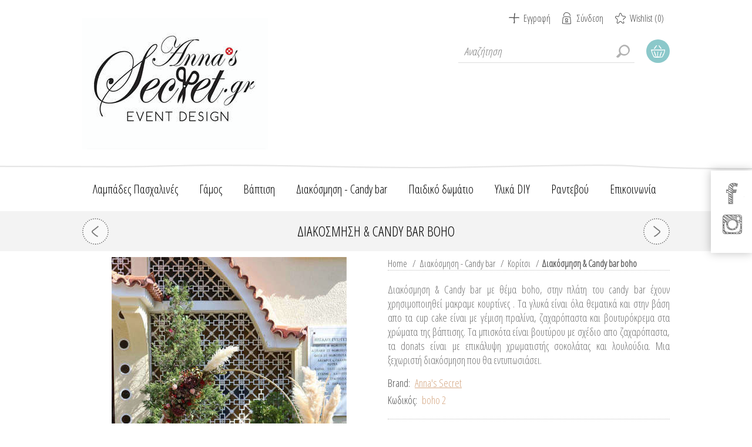

--- FILE ---
content_type: text/html; charset=utf-8
request_url: https://www.annassecret.gr/diakosmisi-candy-bar-boho
body_size: 124173
content:
<!DOCTYPE html>
<html lang="el">

<head>
    <title>&#x3A3;&#x3C4;&#x3BF;&#x3BB;&#x3B9;&#x3C3;&#x3BC;&#x3CC;&#x3C2; &#x3B3;&#x3B9;&#x3B1; &#x3B2;&#x3AC;&#x3C0;&#x3C4;&#x3B9;&#x3C3;&#x3B7; &#x3BC;&#x3B5; &#x3B8;&#x3AD;&#x3BC;&#x3B1; boho, &#x3B9;&#x3B4;&#x3B9;&#x3B1;&#x3AF;&#x3C4;&#x3B5;&#x3C1;&#x3BF;&#x3B9; &#x3C3;&#x3C4;&#x3BF;&#x3BB;&#x3B9;&#x3C3;&#x3BC;&#x3BF;&#x3AF; &#x3B2;&#x3AC;&#x3C0;&#x3C4;&#x3B9;&#x3C3;&#x3B7;&#x3C2; &#x3BA;&#x3B1;&#x3B9; &#x3B8;&#x3B5;&#x3BC;&#x3B1;&#x3C4;&#x3B9;&#x3BA;&#x3AC; candy bar by Anna&#x27;s Secret, Anna&#x27;s Secret</title>
    <meta name="description" content="&#x394;&#x3B9;&#x3B1;&#x3BA;&#x3CC;&#x3C3;&#x3BC;&#x3B7;&#x3C3;&#x3B7; &amp; Candy bar &#x3BC;&#x3B5; &#x3B8;&#x3AD;&#x3BC;&#x3B1; boho, &#x3C3;&#x3C4;&#x3B7;&#x3BD; &#x3C0;&#x3BB;&#x3AC;&#x3C4;&#x3B7; &#x3C4;&#x3BF;&#x3C5; candy bar &#x3AD;&#x3C7;&#x3BF;&#x3C5;&#x3BD; &#x3C7;&#x3C1;&#x3B7;&#x3C3;&#x3B9;&#x3BC;&#x3BF;&#x3C0;&#x3BF;&#x3B9;&#x3B7;&#x3B8;&#x3B5;&#x3AF; &#x3BC;&#x3B1;&#x3BA;&#x3C1;&#x3B1;&#x3BC;&#x3B5; &#x3BA;&#x3BF;&#x3C5;&#x3C1;&#x3C4;&#x3AF;&#x3BD;&#x3B5;&#x3C2; . &#x3A4;&#x3B1; &#x3B3;&#x3BB;&#x3C5;&#x3BA;&#x3AC; &#x3B5;&#x3AF;&#x3BD;&#x3B1;&#x3B9; &#x3CC;&#x3BB;&#x3B1; &#x3B8;&#x3B5;&#x3BC;&#x3B1;&#x3C4;&#x3B9;&#x3BA;&#x3AC; &#x3BA;&#x3B1;&#x3B9; &#x3C3;&#x3C4;&#x3B7;&#x3BD; &#x3B2;&#x3AC;&#x3C3;&#x3B7; &#x3B1;&#x3C0;&#x3BF; &#x3C4;&#x3B1; cup cake &#x3B5;&#x3AF;&#x3BD;&#x3B1;&#x3B9; &#x3BC;&#x3B5; &#x3B3;&#x3AD;&#x3BC;&#x3B9;&#x3C3;&#x3B7; &#x3C0;&#x3C1;&#x3B1;&#x3BB;&#x3AF;&#x3BD;&#x3B1;, &#x3B6;&#x3B1;&#x3C7;&#x3B1;&#x3C1;&#x3CC;&#x3C0;&#x3B1;&#x3C3;&#x3C4;&#x3B1; &#x3BA;&#x3B1;&#x3B9; &#x3B2;&#x3BF;&#x3C5;&#x3C4;&#x3C5;&#x3C1;&#x3CC;&#x3BA;&#x3C1;&#x3B5;&#x3BC;&#x3B1; &#x3C3;&#x3C4;&#x3B1; &#x3C7;&#x3C1;&#x3CE;&#x3BC;&#x3B1;&#x3C4;&#x3B1; &#x3C4;&#x3B7;&#x3C2; &#x3B2;&#x3AC;&#x3C0;&#x3C4;&#x3B9;&#x3C3;&#x3B7;&#x3C2;. &#x3A4;&#x3B1; &#x3BC;&#x3C0;&#x3B9;&#x3C3;&#x3BA;&#x3CC;&#x3C4;&#x3B1; &#x3B5;&#x3AF;&#x3BD;&#x3B1;&#x3B9; &#x3B2;&#x3BF;&#x3C5;&#x3C4;&#x3CD;&#x3C1;&#x3BF;&#x3C5; &#x3BC;&#x3B5; &#x3C3;&#x3C7;&#x3AD;&#x3B4;&#x3B9;&#x3BF; &#x3B1;&#x3C0;&#x3BF; &#x3B6;&#x3B1;&#x3C7;&#x3B1;&#x3C1;&#x3CC;&#x3C0;&#x3B1;&#x3C3;&#x3C4;&#x3B1;, &#x3C4;&#x3B1; donats &#x3B5;&#x3AF;&#x3BD;&#x3B1;&#x3B9; &#x3BC;&#x3B5; &#x3B5;&#x3C0;&#x3B9;&#x3BA;&#x3AC;&#x3BB;&#x3C5;&#x3C8;&#x3B7; &#x3C7;&#x3C1;&#x3C9;&#x3BC;&#x3B1;&#x3C4;&#x3B9;&#x3C3;&#x3C4;&#x3AE;&#x3C2; &#x3C3;&#x3BF;&#x3BA;&#x3BF;&#x3BB;&#x3AC;&#x3C4;&#x3B1;&#x3C2; &#x3BA;&#x3B1;&#x3B9; &#x3BB;&#x3BF;&#x3C5;&#x3BB;&#x3BF;&#x3CD;&#x3B4;&#x3B9;&#x3B1;. &#x39C;&#x3B9;&#x3B1; &#x3BE;&#x3B5;&#x3C7;&#x3C9;&#x3C1;&#x3B9;&#x3C3;&#x3C4;&#x3AE; &#x3B4;&#x3B9;&#x3B1;&#x3BA;&#x3CC;&#x3C3;&#x3BC;&#x3B7;&#x3C3;&#x3B7; &#x3C0;&#x3BF;&#x3C5; &#x3B8;&#x3B1; &#x3B5;&#x3BD;&#x3C4;&#x3C5;&#x3C0;&#x3C9;&#x3C3;&#x3B9;&#x3AC;&#x3C3;&#x3B5;&#x3B9;." />
    <meta name="keywords" content="&#x392;&#x3AC;&#x3C0;&#x3C4;&#x3B9;&#x3C3;&#x3B7;, candy bar, &#x3BB;&#x3BF;&#x3C5;&#x3BB;&#x3BF;&#x3CD;&#x3B4;&#x3B9;&#x3B1;, boho,  &#x3C0;&#x3C1;&#x3C9;&#x3C4;&#x3CC;&#x3C4;&#x3C5;&#x3C0;&#x3BF;, &#x3C3;&#x3C4;&#x3BF;&#x3BB;&#x3B9;&#x3C3;&#x3BC;&#x3BF;&#x3AF; &#x3B2;&#x3AC;&#x3C0;&#x3C4;&#x3B9;&#x3C3;&#x3B7;&#x3C2;," />
    <meta name="generator" content="nopCommerce" />
    <meta name="viewport" content="width=device-width, initial-scale=1" />
    <link href='https://fonts.googleapis.com/css?family=Open+Sans+Condensed:300&subset=cyrillic-ext,latin-ext&display=swap' rel='stylesheet' type='text/css'>
    <link href='https://fonts.googleapis.com/css?family=Kelly+Slab&subset=latin,cyrillic&display=swap' rel='stylesheet' type='text/css'>

    <!--[if lte IE 8]>
         <link href='https://fonts.googleapis.com/css?family=Open+Sans+Condensed:300&display=swap' rel='stylesheet' type='text/css'>
    <![endif]-->



    <meta name="p:domain_verify" content="ff7eccd75b0b7787f025bfe48c806a2c"/>
<meta property="og:type" content="product" />
<meta property="og:title" content="&#x394;&#x3B9;&#x3B1;&#x3BA;&#x3CC;&#x3C3;&#x3BC;&#x3B7;&#x3C3;&#x3B7; &amp; Candy bar boho" />
<meta property="og:description" content="&#x394;&#x3B9;&#x3B1;&#x3BA;&#x3CC;&#x3C3;&#x3BC;&#x3B7;&#x3C3;&#x3B7; &amp; Candy bar &#x3BC;&#x3B5; &#x3B8;&#x3AD;&#x3BC;&#x3B1; boho, &#x3C3;&#x3C4;&#x3B7;&#x3BD; &#x3C0;&#x3BB;&#x3AC;&#x3C4;&#x3B7; &#x3C4;&#x3BF;&#x3C5; candy bar &#x3AD;&#x3C7;&#x3BF;&#x3C5;&#x3BD; &#x3C7;&#x3C1;&#x3B7;&#x3C3;&#x3B9;&#x3BC;&#x3BF;&#x3C0;&#x3BF;&#x3B9;&#x3B7;&#x3B8;&#x3B5;&#x3AF; &#x3BC;&#x3B1;&#x3BA;&#x3C1;&#x3B1;&#x3BC;&#x3B5; &#x3BA;&#x3BF;&#x3C5;&#x3C1;&#x3C4;&#x3AF;&#x3BD;&#x3B5;&#x3C2; . &#x3A4;&#x3B1; &#x3B3;&#x3BB;&#x3C5;&#x3BA;&#x3AC; &#x3B5;&#x3AF;&#x3BD;&#x3B1;&#x3B9; &#x3CC;&#x3BB;&#x3B1; &#x3B8;&#x3B5;&#x3BC;&#x3B1;&#x3C4;&#x3B9;&#x3BA;&#x3AC; &#x3BA;&#x3B1;&#x3B9; &#x3C3;&#x3C4;&#x3B7;&#x3BD; &#x3B2;&#x3AC;&#x3C3;&#x3B7; &#x3B1;&#x3C0;&#x3BF; &#x3C4;&#x3B1; cup cake &#x3B5;&#x3AF;&#x3BD;&#x3B1;&#x3B9; &#x3BC;&#x3B5; &#x3B3;&#x3AD;&#x3BC;&#x3B9;&#x3C3;&#x3B7; &#x3C0;&#x3C1;&#x3B1;&#x3BB;&#x3AF;&#x3BD;&#x3B1;, &#x3B6;&#x3B1;&#x3C7;&#x3B1;&#x3C1;&#x3CC;&#x3C0;&#x3B1;&#x3C3;&#x3C4;&#x3B1; &#x3BA;&#x3B1;&#x3B9; &#x3B2;&#x3BF;&#x3C5;&#x3C4;&#x3C5;&#x3C1;&#x3CC;&#x3BA;&#x3C1;&#x3B5;&#x3BC;&#x3B1; &#x3C3;&#x3C4;&#x3B1; &#x3C7;&#x3C1;&#x3CE;&#x3BC;&#x3B1;&#x3C4;&#x3B1; &#x3C4;&#x3B7;&#x3C2; &#x3B2;&#x3AC;&#x3C0;&#x3C4;&#x3B9;&#x3C3;&#x3B7;&#x3C2;. &#x3A4;&#x3B1; &#x3BC;&#x3C0;&#x3B9;&#x3C3;&#x3BA;&#x3CC;&#x3C4;&#x3B1; &#x3B5;&#x3AF;&#x3BD;&#x3B1;&#x3B9; &#x3B2;&#x3BF;&#x3C5;&#x3C4;&#x3CD;&#x3C1;&#x3BF;&#x3C5; &#x3BC;&#x3B5; &#x3C3;&#x3C7;&#x3AD;&#x3B4;&#x3B9;&#x3BF; &#x3B1;&#x3C0;&#x3BF; &#x3B6;&#x3B1;&#x3C7;&#x3B1;&#x3C1;&#x3CC;&#x3C0;&#x3B1;&#x3C3;&#x3C4;&#x3B1;, &#x3C4;&#x3B1; donats &#x3B5;&#x3AF;&#x3BD;&#x3B1;&#x3B9; &#x3BC;&#x3B5; &#x3B5;&#x3C0;&#x3B9;&#x3BA;&#x3AC;&#x3BB;&#x3C5;&#x3C8;&#x3B7; &#x3C7;&#x3C1;&#x3C9;&#x3BC;&#x3B1;&#x3C4;&#x3B9;&#x3C3;&#x3C4;&#x3AE;&#x3C2; &#x3C3;&#x3BF;&#x3BA;&#x3BF;&#x3BB;&#x3AC;&#x3C4;&#x3B1;&#x3C2; &#x3BA;&#x3B1;&#x3B9; &#x3BB;&#x3BF;&#x3C5;&#x3BB;&#x3BF;&#x3CD;&#x3B4;&#x3B9;&#x3B1;. &#x39C;&#x3B9;&#x3B1; &#x3BE;&#x3B5;&#x3C7;&#x3C9;&#x3C1;&#x3B9;&#x3C3;&#x3C4;&#x3AE; &#x3B4;&#x3B9;&#x3B1;&#x3BA;&#x3CC;&#x3C3;&#x3BC;&#x3B7;&#x3C3;&#x3B7; &#x3C0;&#x3BF;&#x3C5; &#x3B8;&#x3B1; &#x3B5;&#x3BD;&#x3C4;&#x3C5;&#x3C0;&#x3C9;&#x3C3;&#x3B9;&#x3AC;&#x3C3;&#x3B5;&#x3B9;." />
<meta property="og:image" content="https://www.annassecret.gr/images/thumbs/0050994_-candy-bar-boho_600.jpeg" />
<meta property="og:image:url" content="https://www.annassecret.gr/images/thumbs/0050994_-candy-bar-boho_600.jpeg" />
<meta property="og:url" content="https://www.annassecret.gr/diakosmisi-candy-bar-boho" />
<meta property="og:site_name" content="Anna&#x27;s Secret" />
<meta property="twitter:card" content="summary" />
<meta property="twitter:site" content="Anna&#x27;s Secret" />
<meta property="twitter:title" content="&#x394;&#x3B9;&#x3B1;&#x3BA;&#x3CC;&#x3C3;&#x3BC;&#x3B7;&#x3C3;&#x3B7; &amp; Candy bar boho" />
<meta property="twitter:description" content="&#x394;&#x3B9;&#x3B1;&#x3BA;&#x3CC;&#x3C3;&#x3BC;&#x3B7;&#x3C3;&#x3B7; &amp; Candy bar &#x3BC;&#x3B5; &#x3B8;&#x3AD;&#x3BC;&#x3B1; boho, &#x3C3;&#x3C4;&#x3B7;&#x3BD; &#x3C0;&#x3BB;&#x3AC;&#x3C4;&#x3B7; &#x3C4;&#x3BF;&#x3C5; candy bar &#x3AD;&#x3C7;&#x3BF;&#x3C5;&#x3BD; &#x3C7;&#x3C1;&#x3B7;&#x3C3;&#x3B9;&#x3BC;&#x3BF;&#x3C0;&#x3BF;&#x3B9;&#x3B7;&#x3B8;&#x3B5;&#x3AF; &#x3BC;&#x3B1;&#x3BA;&#x3C1;&#x3B1;&#x3BC;&#x3B5; &#x3BA;&#x3BF;&#x3C5;&#x3C1;&#x3C4;&#x3AF;&#x3BD;&#x3B5;&#x3C2; . &#x3A4;&#x3B1; &#x3B3;&#x3BB;&#x3C5;&#x3BA;&#x3AC; &#x3B5;&#x3AF;&#x3BD;&#x3B1;&#x3B9; &#x3CC;&#x3BB;&#x3B1; &#x3B8;&#x3B5;&#x3BC;&#x3B1;&#x3C4;&#x3B9;&#x3BA;&#x3AC; &#x3BA;&#x3B1;&#x3B9; &#x3C3;&#x3C4;&#x3B7;&#x3BD; &#x3B2;&#x3AC;&#x3C3;&#x3B7; &#x3B1;&#x3C0;&#x3BF; &#x3C4;&#x3B1; cup cake &#x3B5;&#x3AF;&#x3BD;&#x3B1;&#x3B9; &#x3BC;&#x3B5; &#x3B3;&#x3AD;&#x3BC;&#x3B9;&#x3C3;&#x3B7; &#x3C0;&#x3C1;&#x3B1;&#x3BB;&#x3AF;&#x3BD;&#x3B1;, &#x3B6;&#x3B1;&#x3C7;&#x3B1;&#x3C1;&#x3CC;&#x3C0;&#x3B1;&#x3C3;&#x3C4;&#x3B1; &#x3BA;&#x3B1;&#x3B9; &#x3B2;&#x3BF;&#x3C5;&#x3C4;&#x3C5;&#x3C1;&#x3CC;&#x3BA;&#x3C1;&#x3B5;&#x3BC;&#x3B1; &#x3C3;&#x3C4;&#x3B1; &#x3C7;&#x3C1;&#x3CE;&#x3BC;&#x3B1;&#x3C4;&#x3B1; &#x3C4;&#x3B7;&#x3C2; &#x3B2;&#x3AC;&#x3C0;&#x3C4;&#x3B9;&#x3C3;&#x3B7;&#x3C2;. &#x3A4;&#x3B1; &#x3BC;&#x3C0;&#x3B9;&#x3C3;&#x3BA;&#x3CC;&#x3C4;&#x3B1; &#x3B5;&#x3AF;&#x3BD;&#x3B1;&#x3B9; &#x3B2;&#x3BF;&#x3C5;&#x3C4;&#x3CD;&#x3C1;&#x3BF;&#x3C5; &#x3BC;&#x3B5; &#x3C3;&#x3C7;&#x3AD;&#x3B4;&#x3B9;&#x3BF; &#x3B1;&#x3C0;&#x3BF; &#x3B6;&#x3B1;&#x3C7;&#x3B1;&#x3C1;&#x3CC;&#x3C0;&#x3B1;&#x3C3;&#x3C4;&#x3B1;, &#x3C4;&#x3B1; donats &#x3B5;&#x3AF;&#x3BD;&#x3B1;&#x3B9; &#x3BC;&#x3B5; &#x3B5;&#x3C0;&#x3B9;&#x3BA;&#x3AC;&#x3BB;&#x3C5;&#x3C8;&#x3B7; &#x3C7;&#x3C1;&#x3C9;&#x3BC;&#x3B1;&#x3C4;&#x3B9;&#x3C3;&#x3C4;&#x3AE;&#x3C2; &#x3C3;&#x3BF;&#x3BA;&#x3BF;&#x3BB;&#x3AC;&#x3C4;&#x3B1;&#x3C2; &#x3BA;&#x3B1;&#x3B9; &#x3BB;&#x3BF;&#x3C5;&#x3BB;&#x3BF;&#x3CD;&#x3B4;&#x3B9;&#x3B1;. &#x39C;&#x3B9;&#x3B1; &#x3BE;&#x3B5;&#x3C7;&#x3C9;&#x3C1;&#x3B9;&#x3C3;&#x3C4;&#x3AE; &#x3B4;&#x3B9;&#x3B1;&#x3BA;&#x3CC;&#x3C3;&#x3BC;&#x3B7;&#x3C3;&#x3B7; &#x3C0;&#x3BF;&#x3C5; &#x3B8;&#x3B1; &#x3B5;&#x3BD;&#x3C4;&#x3C5;&#x3C0;&#x3C9;&#x3C3;&#x3B9;&#x3AC;&#x3C3;&#x3B5;&#x3B9;." />
<meta property="twitter:image" content="https://www.annassecret.gr/images/thumbs/0050994_-candy-bar-boho_600.jpeg" />
<meta property="twitter:url" content="https://www.annassecret.gr/diakosmisi-candy-bar-boho" />

    


    

<style>

    .product-details-page .full-description {
        display: none;
    }
    .product-details-page .ui-tabs .full-description {
        display: block;
    }
    .product-details-page .tabhead-full-description {
        display: none;
    }
    

    .product-details-page .product-specs-box {
        display: none;
    }
    .product-details-page .ui-tabs .product-specs-box {
        display: block;
    }
    .product-details-page .ui-tabs .product-specs-box .title {
        display: none;
    }
    

    .product-details-page .product-no-reviews,
    .product-details-page .product-review-links {
        display: none;
    }
    </style><!-- Global site tag (gtag.js) - Google Analytics -->
                <script async src='https://www.googletagmanager.com/gtag/js?id=UA-29954285-1'></script>
                <script>
                  window.dataLayer = window.dataLayer || [];
                  function gtag(){dataLayer.push(arguments);}
                  gtag('js', new Date());

                  gtag('config', 'UA-29954285-1');
                  
                  
                </script>

    



    <link href="/Themes/ArtFactory/Content/css/styles.css" rel="stylesheet" type="text/css" />
<link href="/Themes/ArtFactory/Content/css/tables.css" rel="stylesheet" type="text/css" />
<link href="/Themes/ArtFactory/Content/css/mobile-only.css" rel="stylesheet" type="text/css" />
<link href="/Themes/ArtFactory/Content/css/480.css" rel="stylesheet" type="text/css" />
<link href="/Themes/ArtFactory/Content/css/768.css" rel="stylesheet" type="text/css" />
<link href="/Themes/ArtFactory/Content/css/1024.css" rel="stylesheet" type="text/css" />
<link href="/Themes/ArtFactory/Content/css/1280.css" rel="stylesheet" type="text/css" />
<link href="/Themes/ArtFactory/Content/css/cookies_style.css" rel="stylesheet" type="text/css" />
<link href="/Themes/ArtFactory/Content/css/forum.css" rel="stylesheet" type="text/css" />
<link href="/Plugins/SevenSpikes.Core/Styles/perfect-scrollbar.min.css" rel="stylesheet" type="text/css" />
<link href="/Plugins/SevenSpikes.Nop.Plugins.PrevNextProduct/Themes/ArtFactory/Content/prevnextproduct.css" rel="stylesheet" type="text/css" />
<link href="/Plugins/SevenSpikes.Nop.Plugins.CloudZoom/Themes/ArtFactory/Content/cloud-zoom/CloudZoom.css" rel="stylesheet" type="text/css" />
<link href="/lib/magnific-popup/magnific-popup.css" rel="stylesheet" type="text/css" />
<link href="/Plugins/SevenSpikes.Nop.Plugins.NopQuickTabs/Themes/ArtFactory/Content/QuickTabs.css" rel="stylesheet" type="text/css" />
<link href="/Plugins/SevenSpikes.Nop.Plugins.InstantSearch/Themes/ArtFactory/Content/InstantSearch.css" rel="stylesheet" type="text/css" />
<link href="/Plugins/SevenSpikes.Nop.Plugins.MegaMenu/Themes/ArtFactory/Content/MegaMenu.css" rel="stylesheet" type="text/css" />
<link href="/Plugins/SevenSpikes.Nop.Plugins.AjaxCart/Themes/ArtFactory/Content/ajaxCart.css" rel="stylesheet" type="text/css" />
<link href="/Plugins/SevenSpikes.Nop.Plugins.ProductRibbons/Styles/Ribbons.common.css" rel="stylesheet" type="text/css" />
<link href="/Plugins/SevenSpikes.Nop.Plugins.ProductRibbons/Themes/ArtFactory/Content/Ribbons.css" rel="stylesheet" type="text/css" />
<link href="/Themes/ArtFactory/Content/css/theme.custom-1.css?v=19" rel="stylesheet" type="text/css" />

    
    
    
    
    
    <!--Powered by nopCommerce - https://www.nopCommerce.com-->
    <!-- Quantcast Choice. Consent Manager Tag v2.0 (for TCF 2.0) -->
    <script type="text/javascript" async=true>
        (function () {
            var host = window.location.hostname;
            var element = document.createElement('script');
            var firstScript = document.getElementsByTagName('script')[0];
            var milliseconds = new Date().getTime();
            var url = 'https://quantcast.mgr.consensu.org'
                .concat('/choice/', 'rbPp3sCze90Qt', '/', host, '/choice.js')
                .concat('?timestamp=', milliseconds);
            var uspTries = 0;
            var uspTriesLimit = 3;
            element.async = true;
            element.type = 'text/javascript';
            element.src = url;

            firstScript.parentNode.insertBefore(element, firstScript);

            function makeStub() {
                var TCF_LOCATOR_NAME = '__tcfapiLocator';
                var queue = [];
                var win = window;
                var cmpFrame;

                function addFrame() {
                    var doc = win.document;
                    var otherCMP = !!(win.frames[TCF_LOCATOR_NAME]);

                    if (!otherCMP) {
                        if (doc.body) {
                            var iframe = doc.createElement('iframe');

                            iframe.style.cssText = 'display:none';
                            iframe.name = TCF_LOCATOR_NAME;
                            doc.body.appendChild(iframe);
                        } else {
                            setTimeout(addFrame, 5);
                        }
                    }
                    return !otherCMP;
                }

                function tcfAPIHandler() {
                    var gdprApplies;
                    var args = arguments;

                    if (!args.length) {
                        return queue;
                    } else if (args[0] === 'setGdprApplies') {
                        if (
                            args.length > 3 &&
                            args[2] === 2 &&
                            typeof args[3] === 'boolean'
                        ) {
                            gdprApplies = args[3];
                            if (typeof args[2] === 'function') {
                                args[2]('set', true);
                            }
                        }
                    } else if (args[0] === 'ping') {
                        var retr = {
                            gdprApplies: gdprApplies,
                            cmpLoaded: false,
                            cmpStatus: 'stub'
                        };

                        if (typeof args[2] === 'function') {
                            args[2](retr);
                        }
                    } else {
                        queue.push(args);
                    }
                }

                function postMessageEventHandler(event) {
                    var msgIsString = typeof event.data === 'string';
                    var json = {};

                    try {
                        if (msgIsString) {
                            json = JSON.parse(event.data);
                        } else {
                            json = event.data;
                        }
                    } catch (ignore) { }

                    var payload = json.__tcfapiCall;

                    if (payload) {
                        window.__tcfapi(
                            payload.command,
                            payload.version,
                            function (retValue, success) {
                                var returnMsg = {
                                    __tcfapiReturn: {
                                        returnValue: retValue,
                                        success: success,
                                        callId: payload.callId
                                    }
                                };
                                if (msgIsString) {
                                    returnMsg = JSON.stringify(returnMsg);
                                }
                                event.source.postMessage(returnMsg, '*');
                            },
                            payload.parameter
                        );
                    }
                }

                while (win) {
                    try {
                        if (win.frames[TCF_LOCATOR_NAME]) {
                            cmpFrame = win;
                            break;
                        }
                    } catch (ignore) { }

                    if (win === window.top) {
                        break;
                    }
                    win = win.parent;
                }
                if (!cmpFrame) {
                    addFrame();
                    win.__tcfapi = tcfAPIHandler;
                    win.addEventListener('message', postMessageEventHandler, false);
                }
            };

            if (typeof module !== 'undefined') {
                module.exports = makeStub;
            } else {
                makeStub();
            }

            var uspStubFunction = function () {
                var arg = arguments;
                if (typeof window.__uspapi !== uspStubFunction) {
                    setTimeout(function () {
                        if (typeof window.__uspapi !== 'undefined') {
                            window.__uspapi.apply(window.__uspapi, arg);
                        }
                    }, 500);
                }
            };

            var checkIfUspIsReady = function () {
                uspTries++;
                if (window.__uspapi === uspStubFunction && uspTries < uspTriesLimit) {
                    console.warn('USP is not accessible');
                } else {
                    clearInterval(uspInterval);
                }
            };

            if (typeof window.__uspapi === 'undefined') {
                window.__uspapi = uspStubFunction;
                var uspInterval = setInterval(checkIfUspIsReady, 6000);
            }
        })();
    </script>
    <!-- End Quantcast Choice. Consent Manager Tag v2.0 (for TCF 2.0) -->
    <!-- Google tag (gtag.js) -->
    <script async src="https://www.googletagmanager.com/gtag/js?id=G-Y8D0XKHHQV"></script>
    <script>
        window.dataLayer = window.dataLayer || [];
        function gtag() { dataLayer.push(arguments); }
        gtag('js', new Date());

        gtag('config', 'G-Y8D0XKHHQV');
    </script>


    <!-- Meta Pixel Code -->
    <script>
        !function (f, b, e, v, n, t, s) {
            if (f.fbq) return; n = f.fbq = function () {
                n.callMethod ?
                    n.callMethod.apply(n, arguments) : n.queue.push(arguments)
            };
            if (!f._fbq) f._fbq = n; n.push = n; n.loaded = !0; n.version = '2.0';
            n.queue = []; t = b.createElement(e); t.async = !0;
            t.src = v; s = b.getElementsByTagName(e)[0];
            s.parentNode.insertBefore(t, s)
        }(window, document, 'script',
            'https://connect.facebook.net/en_US/fbevents.js');
        fbq('init', '430481552601721');
        fbq('track', 'PageView');
    </script>
    <noscript>
        <img height="1" width="1" style="display:none"
             src="https://www.facebook.com/tr?id=430481552601721&ev=PageView&noscript=1" />
    </noscript>
    <!-- End Meta Pixel Code -->
    <!-- Google Tag Manager -->
    <script>
        (function (w, d, s, l, i) {
            w[l] = w[l] || []; w[l].push({
                'gtm.start':
                    new Date().getTime(), event: 'gtm.js'
            }); var f = d.getElementsByTagName(s)[0],
                j = d.createElement(s), dl = l != 'dataLayer' ? '&l=' + l : ''; j.async = true; j.src =
                    'https://www.googletagmanager.com/gtm.js?id=' + i + dl; f.parentNode.insertBefore(j, f);
        })(window, document, 'script', 'dataLayer', 'GTM-NK5VB96');</script>
    <!-- End Google Tag Manager -->



    <!-- Google tag (gtag.js) -->
    <script async src="https://www.googletagmanager.com/gtag/js?id=AW-11095523423"></script>
    <script>
        window.dataLayer = window.dataLayer || [];
        function gtag() { dataLayer.push(arguments); }
        gtag('js', new Date());

        gtag('config', 'AW-11095523423');
    </script>

</head>
<body class="notAndroid23">
    



<div class="ajax-loading-block-window" style="display: none">
</div>
<div id="dialog-notifications-success" title="Ειδοποίηση" style="display:none;">
</div>
<div id="dialog-notifications-error" title="Error" style="display:none;">
</div>
<div id="dialog-notifications-warning" title="Warning" style="display:none;">
</div>
<div id="bar-notification" class="bar-notification-container" data-close="Close">
</div>





<!--[if lte IE 7]>
    <div style="clear:both;height:59px;text-align:center;position:relative;">
        <a href="http://www.microsoft.com/windows/internet-explorer/default.aspx" target="_blank">
            <img src="/Themes/ArtFactory/Content/img/ie_warning.jpg" height="42" width="820" alt="You are using an outdated browser. For a faster, safer browsing experience, upgrade for free today." />
        </a>
    </div>
<![endif]-->

<div class="overlayOffCanvas"></div>
<div class="header">
    <div class="header-centering">
        
        <div class="header-logo">
            



<a href="/" class="logo">


<img alt="Anna&#x27;s Secret" src="https://www.annassecret.gr/images/thumbs/0041267_LOGO annas kentriko.jpeg" /></a>
        </div>
        <div class="header-links-wrapper">
            
<div class="header-links">
    <ul>
        
            <li><a href="/register?returnUrl=%2Fdiakosmisi-candy-bar-boho" class="ico-register">Εγγραφή</a></li>
            <li><a href="/login?returnUrl=%2Fdiakosmisi-candy-bar-boho" class="ico-login">Σύνδεση</a></li>
                            <li>
                <a href="/wishlist" class="ico-wishlist">
                    <span class="wishlist-label">Wishlist</span>
                    <span class="wishlist-qty">(0)</span>
                </a>
            </li>
        
    </ul>
            
</div>

            <div class="header-selectors-wrapper">

                
                
                
                
            </div>
        </div>
        <div class="desktop-header-right">
            <div class="search-box store-search-box">
                <form method="get" id="small-search-box-form" action="/search">
    <input type="text" class="search-box-text" id="small-searchterms" autocomplete="off" name="q" placeholder="Αναζήτηση" aria-label="Search store" />
    



<input type="hidden" class="instantSearchResourceElement"
       data-highlightFirstFoundElement="false"
       data-minKeywordLength="3"
       data-defaultProductSortOption="0"
       data-instantSearchUrl="/instantSearchFor"
       data-searchPageUrl="/search"
       data-searchInProductDescriptions="true"
       data-numberOfVisibleProducts="5"/>


    <input type="submit" class="button-1 search-box-button" value="Search"/>
        
        
</form>
            </div>
            <div class="desktop-cart">
                <div class="shopping-cart-link">
                    <a href="/cart">Καλάθι Αγορών</a>
                    <div id="flyout-cart" class="flyout-cart">
    <div class="mini-shopping-cart">
        <div class="count">
Δεν έχετε κάποιο προϊόν στο καλάθι σας.        </div>
    </div>
</div>

                </div>
            </div>
        </div>
    </div>
</div>

<div class="master-wrapper-page">
    <div class="responsive-nav-wrapper-parent">
        <div class="responsive-nav-wrapper">
            <div class="menu-title">
                <span>Menu</span>
            </div>
            <div class="search-wrap">
                <span>Αναζήτηση</span>
            </div>
            <div class="shopping-cart-link">
                <a href="/cart">Καλάθι Αγορών</a>
            </div>
            <div class="personal-button" id="header-links-opener">
                <span>Personal menu</span>
            </div>
            <div class="filters-button">
                <span>Filters</span>
            </div>
        </div>
    </div>
    <div class="justAFixingDivBefore"></div>
    <div class="header-menu">
        <div class="close-menu">
            <span>Close</span>
        </div>
        



    <ul class="mega-menu"
        data-isRtlEnabled="false"
        data-enableClickForDropDown="false">



<li class=" has-sublist">

    <a href="/lampades-pasxalines" class="with-subcategories" title="&#x39B;&#x3B1;&#x3BC;&#x3C0;&#x3AC;&#x3B4;&#x3B5;&#x3C2; &#x3A0;&#x3B1;&#x3C3;&#x3C7;&#x3B1;&#x3BB;&#x3B9;&#x3BD;&#x3AD;&#x3C2;" ><span> &#x39B;&#x3B1;&#x3BC;&#x3C0;&#x3AC;&#x3B4;&#x3B5;&#x3C2; &#x3A0;&#x3B1;&#x3C3;&#x3C7;&#x3B1;&#x3BB;&#x3B9;&#x3BD;&#x3AD;&#x3C2;</span></a>

        <div class="plus-button"></div>
        <div class="sublist-wrap">
            <ul class="sublist">
                <li class="back-button">
                    <span>Back</span>
                </li>



<li class=" ">

    <a href="/lampades-gia-agoria" class="" title="&#x39B;&#x3B1;&#x3BC;&#x3C0;&#x3AC;&#x3B4;&#x3B5;&#x3C2; &#x3B3;&#x3B9;&#x3B1; &#x3B1;&#x3B3;&#x3CC;&#x3C1;&#x3B9;&#x3B1;" ><span> &#x39B;&#x3B1;&#x3BC;&#x3C0;&#x3AC;&#x3B4;&#x3B5;&#x3C2; &#x3B3;&#x3B9;&#x3B1; &#x3B1;&#x3B3;&#x3CC;&#x3C1;&#x3B9;&#x3B1;</span></a>

</li>




<li class=" ">

    <a href="/lampades-gia-koritsia" class="" title="&#x39B;&#x3B1;&#x3BC;&#x3C0;&#x3AC;&#x3B4;&#x3B5;&#x3C2; &#x3B3;&#x3B9;&#x3B1; &#x3BA;&#x3BF;&#x3C1;&#x3AF;&#x3C4;&#x3C3;&#x3B9;&#x3B1;" ><span> &#x39B;&#x3B1;&#x3BC;&#x3C0;&#x3AC;&#x3B4;&#x3B5;&#x3C2; &#x3B3;&#x3B9;&#x3B1; &#x3BA;&#x3BF;&#x3C1;&#x3AF;&#x3C4;&#x3C3;&#x3B9;&#x3B1;</span></a>

</li>

            </ul>
        </div>
</li>




<li class=" has-sublist">

    <a href="/gamos-2" class="with-subcategories" title="&#x393;&#x3AC;&#x3BC;&#x3BF;&#x3C2;" ><span> &#x393;&#x3AC;&#x3BC;&#x3BF;&#x3C2;</span></a>

        <div class="plus-button"></div>
        <div class="sublist-wrap">
            <ul class="sublist">
                <li class="back-button">
                    <span>Back</span>
                </li>



<li class=" ">

    <a href="/stolismos-ekklisias-gia-gamo" class="" title="&#x3A3;&#x3C4;&#x3BF;&#x3BB;&#x3B9;&#x3C3;&#x3BC;&#x3BF;&#x3AF; &#x393;&#x3AC;&#x3BC;&#x3BF;&#x3C5;" ><span> &#x3A3;&#x3C4;&#x3BF;&#x3BB;&#x3B9;&#x3C3;&#x3BC;&#x3BF;&#x3AF; &#x393;&#x3AC;&#x3BC;&#x3BF;&#x3C5;</span></a>

</li>




<li class=" ">

    <a href="/prosklitiria-gamou" class="" title="&#x3A0;&#x3C1;&#x3BF;&#x3C3;&#x3BA;&#x3BB;&#x3B7;&#x3C4;&#x3AE;&#x3C1;&#x3B9;&#x3B1;" ><span> &#x3A0;&#x3C1;&#x3BF;&#x3C3;&#x3BA;&#x3BB;&#x3B7;&#x3C4;&#x3AE;&#x3C1;&#x3B9;&#x3B1;</span></a>

</li>




<li class=" ">

    <a href="/prosklitiria-gamou-vaptisis" class="" title="&#x3A0;&#x3C1;&#x3BF;&#x3C3;&#x3BA;&#x3BB;&#x3B7;&#x3C4;&#x3AE;&#x3C1;&#x3B9;&#x3B1; &#x393;&#x3AC;&#x3BC;&#x3BF;&#x3C5; &amp; &#x3B2;&#x3AC;&#x3C0;&#x3C4;&#x3B9;&#x3C3;&#x3B7;&#x3C2;" ><span> &#x3A0;&#x3C1;&#x3BF;&#x3C3;&#x3BA;&#x3BB;&#x3B7;&#x3C4;&#x3AE;&#x3C1;&#x3B9;&#x3B1; &#x393;&#x3AC;&#x3BC;&#x3BF;&#x3C5; &amp; &#x3B2;&#x3AC;&#x3C0;&#x3C4;&#x3B9;&#x3C3;&#x3B7;&#x3C2;</span></a>

</li>




<li class=" ">

    <a href="/mpomponieres-gamou" class="" title="&#x39C;&#x3C0;&#x3BF;&#x3BC;&#x3C0;&#x3BF;&#x3BD;&#x3B9;&#x3AD;&#x3C1;&#x3B5;&#x3C2;" ><span> &#x39C;&#x3C0;&#x3BF;&#x3BC;&#x3C0;&#x3BF;&#x3BD;&#x3B9;&#x3AD;&#x3C1;&#x3B5;&#x3C2;</span></a>

</li>




<li class=" ">

    <a href="/stefana-diskoi-karafes" class="" title="&#x3A3;&#x3C4;&#x3AD;&#x3C6;&#x3B1;&#x3BD;&#x3B1;-&#x394;&#x3AF;&#x3C3;&#x3BA;&#x3BF;&#x3B9;-&#x39A;&#x3B1;&#x3C1;&#x3AC;&#x3C6;&#x3B5;&#x3C2;" ><span> &#x3A3;&#x3C4;&#x3AD;&#x3C6;&#x3B1;&#x3BD;&#x3B1;-&#x394;&#x3AF;&#x3C3;&#x3BA;&#x3BF;&#x3B9;-&#x39A;&#x3B1;&#x3C1;&#x3AC;&#x3C6;&#x3B5;&#x3C2;</span></a>

</li>




<li class=" ">

    <a href="/vivlia-efxwn-gamou" class="" title="&#x392;&#x3B9;&#x3B2;&#x3BB;&#x3AF;&#x3B1; &amp; &#x39A;&#x3BF;&#x3C5;&#x3C4;&#x3B9;&#x3AC; &#x395;&#x3C5;&#x3C7;&#x3CE;&#x3BD;" ><span> &#x392;&#x3B9;&#x3B2;&#x3BB;&#x3AF;&#x3B1; &amp; &#x39A;&#x3BF;&#x3C5;&#x3C4;&#x3B9;&#x3AC; &#x395;&#x3C5;&#x3C7;&#x3CE;&#x3BD;</span></a>

</li>




<li class=" ">

    <a href="/koutia-gia-veres" class="" title="&#x39A;&#x3BF;&#x3C5;&#x3C4;&#x3B9;&#x3AC; &#x3B3;&#x3B9;&#x3B1; &#x3B2;&#x3AD;&#x3C1;&#x3B5;&#x3C2;" ><span> &#x39A;&#x3BF;&#x3C5;&#x3C4;&#x3B9;&#x3AC; &#x3B3;&#x3B9;&#x3B1; &#x3B2;&#x3AD;&#x3C1;&#x3B5;&#x3C2;</span></a>

</li>

            </ul>
        </div>
</li>




<li class="has-sublist with-dropdown-in-grid">
        <span class="with-subcategories single-item-categories labelfornextplusbutton">&#x392;&#x3AC;&#x3C0;&#x3C4;&#x3B9;&#x3C3;&#x3B7;</span>

        <div class="dropdown categories fullWidth boxes-4">
            <div class="row-wrapper">
                <div class="row"><div class="box">
                <div class="picture-title-wrap">
                    <div class="title">
                        <a href="/prosklitiria-vaptisis" title="&#x3A0;&#x3C1;&#x3BF;&#x3C3;&#x3BA;&#x3BB;&#x3B7;&#x3C4;&#x3AE;&#x3C1;&#x3B9;&#x3B1;"><span>&#x3A0;&#x3C1;&#x3BF;&#x3C3;&#x3BA;&#x3BB;&#x3B7;&#x3C4;&#x3AE;&#x3C1;&#x3B9;&#x3B1;</span></a>
                    </div>
                    <div class="picture">
                        <a href="/prosklitiria-vaptisis" title="&#x3A0;&#x3B1;&#x3C1;&#x3BF;&#x3C5;&#x3C3;&#x3AF;&#x3B1;&#x3C3;&#x3B7; &#x3C0;&#x3C1;&#x3BF;&#x3CA;&#x3CC;&#x3BD;&#x3C4;&#x3C9;&#x3BD; &#x3C3;&#x3C4;&#x3B7;&#x3BD; &#x3BA;&#x3B1;&#x3C4;&#x3B7;&#x3B3;&#x3BF;&#x3C1;&#x3AF;&#x3B1; &#x3A0;&#x3C1;&#x3BF;&#x3C3;&#x3BA;&#x3BB;&#x3B7;&#x3C4;&#x3AE;&#x3C1;&#x3B9;&#x3B1;">
                            <img class="lazy" alt="&#x395;&#x3B9;&#x3BA;&#x3CC;&#x3BD;&#x3B1; &#x3B3;&#x3B9;&#x3B1; &#x3C4;&#x3B7;&#x3BD; &#x3BA;&#x3B1;&#x3C4;&#x3B7;&#x3B3;&#x3BF;&#x3C1;&#x3AF;&#x3B1; &#x3A0;&#x3C1;&#x3BF;&#x3C3;&#x3BA;&#x3BB;&#x3B7;&#x3C4;&#x3AE;&#x3C1;&#x3B9;&#x3B1;" src="[data-uri]" data-original="https://www.annassecret.gr/images/thumbs/0015833_290.jpeg" />
                        </a>
                    </div>
                </div>
                    <ul class="subcategories">
                            <li class="subcategory-item">
                                <a href="/prosklitiria-vaptisis-agori" title="&#x3A0;&#x3C1;&#x3BF;&#x3C3;&#x3BA;&#x3BB;&#x3B7;&#x3C4;&#x3AE;&#x3C1;&#x3B9;&#x3B1; &#x392;&#x3AC;&#x3C0;&#x3C4;&#x3B9;&#x3C3;&#x3B7;&#x3C2; &#x391;&#x3B3;&#x3CC;&#x3C1;&#x3B9;&#x3B1;"><span>&#x3A0;&#x3C1;&#x3BF;&#x3C3;&#x3BA;&#x3BB;&#x3B7;&#x3C4;&#x3AE;&#x3C1;&#x3B9;&#x3B1; &#x392;&#x3AC;&#x3C0;&#x3C4;&#x3B9;&#x3C3;&#x3B7;&#x3C2; &#x391;&#x3B3;&#x3CC;&#x3C1;&#x3B9;&#x3B1;</span></a>
                            </li>
                            <li class="subcategory-item">
                                <a href="/prosklitiria-vaptisis-koritsi" title="&#x3A0;&#x3C1;&#x3BF;&#x3C3;&#x3BA;&#x3BB;&#x3B7;&#x3C4;&#x3AE;&#x3C1;&#x3B9;&#x3B1; &#x392;&#x3AC;&#x3C0;&#x3C4;&#x3B9;&#x3C3;&#x3B7;&#x3C2; &#x39A;&#x3BF;&#x3C1;&#x3AF;&#x3C4;&#x3C3;&#x3B9;&#x3B1;"><span>&#x3A0;&#x3C1;&#x3BF;&#x3C3;&#x3BA;&#x3BB;&#x3B7;&#x3C4;&#x3AE;&#x3C1;&#x3B9;&#x3B1; &#x392;&#x3AC;&#x3C0;&#x3C4;&#x3B9;&#x3C3;&#x3B7;&#x3C2; &#x39A;&#x3BF;&#x3C1;&#x3AF;&#x3C4;&#x3C3;&#x3B9;&#x3B1;</span></a>
                            </li>
                            <li class="subcategory-item">
                                <a href="/prosklhthria-vaptishs-didyma" title="&#x3A0;&#x3C1;&#x3BF;&#x3C3;&#x3BA;&#x3BB;&#x3B7;&#x3C4;&#x3AE;&#x3C1;&#x3B9;&#x3B1; &#x392;&#x3AC;&#x3C0;&#x3C4;&#x3B9;&#x3C3;&#x3B7;&#x3C2; &#x394;&#x3AF;&#x3B4;&#x3C5;&#x3BC;&#x3B1;"><span>&#x3A0;&#x3C1;&#x3BF;&#x3C3;&#x3BA;&#x3BB;&#x3B7;&#x3C4;&#x3AE;&#x3C1;&#x3B9;&#x3B1; &#x392;&#x3AC;&#x3C0;&#x3C4;&#x3B9;&#x3C3;&#x3B7;&#x3C2; &#x394;&#x3AF;&#x3B4;&#x3C5;&#x3BC;&#x3B1;</span></a>
                            </li>

                    </ul>
                </div><div class="box">
                <div class="picture-title-wrap">
                    <div class="title">
                        <a href="/mpomponieres-vaptishs" title="&#x39C;&#x3C0;&#x3BF;&#x3BC;&#x3C0;&#x3BF;&#x3BD;&#x3B9;&#x3AD;&#x3C1;&#x3B5;&#x3C2;"><span>&#x39C;&#x3C0;&#x3BF;&#x3BC;&#x3C0;&#x3BF;&#x3BD;&#x3B9;&#x3AD;&#x3C1;&#x3B5;&#x3C2;</span></a>
                    </div>
                    <div class="picture">
                        <a href="/mpomponieres-vaptishs" title="&#x3A0;&#x3B1;&#x3C1;&#x3BF;&#x3C5;&#x3C3;&#x3AF;&#x3B1;&#x3C3;&#x3B7; &#x3C0;&#x3C1;&#x3BF;&#x3CA;&#x3CC;&#x3BD;&#x3C4;&#x3C9;&#x3BD; &#x3C3;&#x3C4;&#x3B7;&#x3BD; &#x3BA;&#x3B1;&#x3C4;&#x3B7;&#x3B3;&#x3BF;&#x3C1;&#x3AF;&#x3B1; &#x39C;&#x3C0;&#x3BF;&#x3BC;&#x3C0;&#x3BF;&#x3BD;&#x3B9;&#x3AD;&#x3C1;&#x3B5;&#x3C2;">
                            <img class="lazy" alt="&#x395;&#x3B9;&#x3BA;&#x3CC;&#x3BD;&#x3B1; &#x3B3;&#x3B9;&#x3B1; &#x3C4;&#x3B7;&#x3BD; &#x3BA;&#x3B1;&#x3C4;&#x3B7;&#x3B3;&#x3BF;&#x3C1;&#x3AF;&#x3B1; &#x39C;&#x3C0;&#x3BF;&#x3BC;&#x3C0;&#x3BF;&#x3BD;&#x3B9;&#x3AD;&#x3C1;&#x3B5;&#x3C2;" src="[data-uri]" data-original="https://www.annassecret.gr/images/thumbs/0015867_290.jpeg" />
                        </a>
                    </div>
                </div>
                    <ul class="subcategories">
                            <li class="subcategory-item">
                                <a href="/mpomponieres-vaptishs-gia-agori" title="&#x39C;&#x3C0;&#x3BF;&#x3BC;&#x3C0;&#x3BF;&#x3BD;&#x3B9;&#x3AD;&#x3C1;&#x3B5;&#x3C2; &#x392;&#x3AC;&#x3C0;&#x3C4;&#x3B9;&#x3C3;&#x3B7;&#x3C2; &#x3B3;&#x3B9;&#x3B1; &#x391;&#x3B3;&#x3CC;&#x3C1;&#x3B9;"><span>&#x39C;&#x3C0;&#x3BF;&#x3BC;&#x3C0;&#x3BF;&#x3BD;&#x3B9;&#x3AD;&#x3C1;&#x3B5;&#x3C2; &#x392;&#x3AC;&#x3C0;&#x3C4;&#x3B9;&#x3C3;&#x3B7;&#x3C2; &#x3B3;&#x3B9;&#x3B1; &#x391;&#x3B3;&#x3CC;&#x3C1;&#x3B9;</span></a>
                            </li>
                            <li class="subcategory-item">
                                <a href="/mpomponieres-vaptishs-koritsi" title="&#x39C;&#x3C0;&#x3BF;&#x3BC;&#x3C0;&#x3BF;&#x3BD;&#x3B9;&#x3AD;&#x3C1;&#x3B5;&#x3C2; &#x392;&#x3AC;&#x3C0;&#x3C4;&#x3B9;&#x3C3;&#x3B7;&#x3C2; &#x3B3;&#x3B9;&#x3B1; &#x39A;&#x3BF;&#x3C1;&#x3AF;&#x3C4;&#x3C3;&#x3B9;"><span>&#x39C;&#x3C0;&#x3BF;&#x3BC;&#x3C0;&#x3BF;&#x3BD;&#x3B9;&#x3AD;&#x3C1;&#x3B5;&#x3C2; &#x392;&#x3AC;&#x3C0;&#x3C4;&#x3B9;&#x3C3;&#x3B7;&#x3C2; &#x3B3;&#x3B9;&#x3B1; &#x39A;&#x3BF;&#x3C1;&#x3AF;&#x3C4;&#x3C3;&#x3B9;</span></a>
                            </li>
                            <li class="subcategory-item">
                                <a href="/prosklitiria-me-mpomponieres-mazi" title="&#x39C;&#x3C0;&#x3BF;&#x3BC;&#x3C0;&#x3BF;&#x3BD;&#x3B9;&#x3AD;&#x3C1;&#x3B5;&#x3C2; &#x3BC;&#x3B5; &#x3C0;&#x3C1;&#x3BF;&#x3C3;&#x3BA;&#x3BB;&#x3B7;&#x3C4;&#x3AE;&#x3C1;&#x3B9;&#x3B1; &#x3BC;&#x3B1;&#x3B6;&#x3AF;"><span>&#x39C;&#x3C0;&#x3BF;&#x3BC;&#x3C0;&#x3BF;&#x3BD;&#x3B9;&#x3AD;&#x3C1;&#x3B5;&#x3C2; &#x3BC;&#x3B5; &#x3C0;&#x3C1;&#x3BF;&#x3C3;&#x3BA;&#x3BB;&#x3B7;&#x3C4;&#x3AE;&#x3C1;&#x3B9;&#x3B1; &#x3BC;&#x3B1;&#x3B6;&#x3AF;</span></a>
                            </li>

                    </ul>
                </div><div class="box">
                <div class="picture-title-wrap">
                    <div class="title">
                        <a href="/royxa-papoytsia" title="&#x3A1;&#x3BF;&#x3CD;&#x3C7;&#x3B1; &amp; &#x3A0;&#x3B1;&#x3C0;&#x3BF;&#x3CD;&#x3C4;&#x3C3;&#x3B9;&#x3B1;"><span>&#x3A1;&#x3BF;&#x3CD;&#x3C7;&#x3B1; &amp; &#x3A0;&#x3B1;&#x3C0;&#x3BF;&#x3CD;&#x3C4;&#x3C3;&#x3B9;&#x3B1;</span></a>
                    </div>
                    <div class="picture">
                        <a href="/royxa-papoytsia" title="&#x3A0;&#x3B1;&#x3C1;&#x3BF;&#x3C5;&#x3C3;&#x3AF;&#x3B1;&#x3C3;&#x3B7; &#x3C0;&#x3C1;&#x3BF;&#x3CA;&#x3CC;&#x3BD;&#x3C4;&#x3C9;&#x3BD; &#x3C3;&#x3C4;&#x3B7;&#x3BD; &#x3BA;&#x3B1;&#x3C4;&#x3B7;&#x3B3;&#x3BF;&#x3C1;&#x3AF;&#x3B1; &#x3A1;&#x3BF;&#x3CD;&#x3C7;&#x3B1; &amp; &#x3A0;&#x3B1;&#x3C0;&#x3BF;&#x3CD;&#x3C4;&#x3C3;&#x3B9;&#x3B1;">
                            <img class="lazy" alt="&#x395;&#x3B9;&#x3BA;&#x3CC;&#x3BD;&#x3B1; &#x3B3;&#x3B9;&#x3B1; &#x3C4;&#x3B7;&#x3BD; &#x3BA;&#x3B1;&#x3C4;&#x3B7;&#x3B3;&#x3BF;&#x3C1;&#x3AF;&#x3B1; &#x3A1;&#x3BF;&#x3CD;&#x3C7;&#x3B1; &amp; &#x3A0;&#x3B1;&#x3C0;&#x3BF;&#x3CD;&#x3C4;&#x3C3;&#x3B9;&#x3B1;" src="[data-uri]" data-original="https://www.annassecret.gr/images/thumbs/0058103_-_290.jpeg" />
                        </a>
                    </div>
                </div>
                    <ul class="subcategories">
                            <li class="subcategory-item">
                                <a href="/royxa-vaptishs" title="&#x3A1;&#x3BF;&#x3CD;&#x3C7;&#x3B1; &#x3B2;&#x3AC;&#x3C0;&#x3C4;&#x3B9;&#x3C3;&#x3B7;&#x3C2;"><span>&#x3A1;&#x3BF;&#x3CD;&#x3C7;&#x3B1; &#x3B2;&#x3AC;&#x3C0;&#x3C4;&#x3B9;&#x3C3;&#x3B7;&#x3C2;</span></a>
                            </li>
                            <li class="subcategory-item">
                                <a href="/paidika-papoytsia" title="&#x3A0;&#x3B1;&#x3B9;&#x3B4;&#x3B9;&#x3BA;&#x3AC; &#x3C0;&#x3B1;&#x3C0;&#x3BF;&#x3CD;&#x3C4;&#x3C3;&#x3B9;&#x3B1;"><span>&#x3A0;&#x3B1;&#x3B9;&#x3B4;&#x3B9;&#x3BA;&#x3AC; &#x3C0;&#x3B1;&#x3C0;&#x3BF;&#x3CD;&#x3C4;&#x3C3;&#x3B9;&#x3B1;</span></a>
                            </li>

                    </ul>
                </div><div class="box">
                <div class="picture-title-wrap">
                    <div class="title">
                        <a href="/koutia-lampades-vaptishs" title="&#x39A;&#x3BF;&#x3C5;&#x3C4;&#x3B9;&#x3AC; &amp; &#x39B;&#x3B1;&#x3BC;&#x3C0;&#x3AC;&#x3B4;&#x3B5;&#x3C2;"><span>&#x39A;&#x3BF;&#x3C5;&#x3C4;&#x3B9;&#x3AC; &amp; &#x39B;&#x3B1;&#x3BC;&#x3C0;&#x3AC;&#x3B4;&#x3B5;&#x3C2;</span></a>
                    </div>
                    <div class="picture">
                        <a href="/koutia-lampades-vaptishs" title="&#x3A0;&#x3B1;&#x3C1;&#x3BF;&#x3C5;&#x3C3;&#x3AF;&#x3B1;&#x3C3;&#x3B7; &#x3C0;&#x3C1;&#x3BF;&#x3CA;&#x3CC;&#x3BD;&#x3C4;&#x3C9;&#x3BD; &#x3C3;&#x3C4;&#x3B7;&#x3BD; &#x3BA;&#x3B1;&#x3C4;&#x3B7;&#x3B3;&#x3BF;&#x3C1;&#x3AF;&#x3B1; &#x39A;&#x3BF;&#x3C5;&#x3C4;&#x3B9;&#x3AC; &amp; &#x39B;&#x3B1;&#x3BC;&#x3C0;&#x3AC;&#x3B4;&#x3B5;&#x3C2;">
                            <img class="lazy" alt="&#x395;&#x3B9;&#x3BA;&#x3CC;&#x3BD;&#x3B1; &#x3B3;&#x3B9;&#x3B1; &#x3C4;&#x3B7;&#x3BD; &#x3BA;&#x3B1;&#x3C4;&#x3B7;&#x3B3;&#x3BF;&#x3C1;&#x3AF;&#x3B1; &#x39A;&#x3BF;&#x3C5;&#x3C4;&#x3B9;&#x3AC; &amp; &#x39B;&#x3B1;&#x3BC;&#x3C0;&#x3AC;&#x3B4;&#x3B5;&#x3C2;" src="[data-uri]" data-original="https://www.annassecret.gr/images/thumbs/0058105_-_290.jpeg" />
                        </a>
                    </div>
                </div>
                    <ul class="subcategories">
                            <li class="subcategory-item">
                                <a href="/agori" title="&#x391;&#x3B3;&#x3CC;&#x3C1;&#x3B9;"><span>&#x391;&#x3B3;&#x3CC;&#x3C1;&#x3B9;</span></a>
                            </li>
                            <li class="subcategory-item">
                                <a href="/koritsi" title="&#x39A;&#x3BF;&#x3C1;&#x3AF;&#x3C4;&#x3C3;&#x3B9;"><span>&#x39A;&#x3BF;&#x3C1;&#x3AF;&#x3C4;&#x3C3;&#x3B9;</span></a>
                            </li>

                    </ul>
                </div></div><div class="row"><div class="box">
                <div class="picture-title-wrap">
                    <div class="title">
                        <a href="/martyrika" title="&#x39C;&#x3B1;&#x3C1;&#x3C4;&#x3C5;&#x3C1;&#x3B9;&#x3BA;&#x3AC;"><span>&#x39C;&#x3B1;&#x3C1;&#x3C4;&#x3C5;&#x3C1;&#x3B9;&#x3BA;&#x3AC;</span></a>
                    </div>
                    <div class="picture">
                        <a href="/martyrika" title="&#x3A0;&#x3B1;&#x3C1;&#x3BF;&#x3C5;&#x3C3;&#x3AF;&#x3B1;&#x3C3;&#x3B7; &#x3C0;&#x3C1;&#x3BF;&#x3CA;&#x3CC;&#x3BD;&#x3C4;&#x3C9;&#x3BD; &#x3C3;&#x3C4;&#x3B7;&#x3BD; &#x3BA;&#x3B1;&#x3C4;&#x3B7;&#x3B3;&#x3BF;&#x3C1;&#x3AF;&#x3B1; &#x39C;&#x3B1;&#x3C1;&#x3C4;&#x3C5;&#x3C1;&#x3B9;&#x3BA;&#x3AC;">
                            <img class="lazy" alt="&#x395;&#x3B9;&#x3BA;&#x3CC;&#x3BD;&#x3B1; &#x3B3;&#x3B9;&#x3B1; &#x3C4;&#x3B7;&#x3BD; &#x3BA;&#x3B1;&#x3C4;&#x3B7;&#x3B3;&#x3BF;&#x3C1;&#x3AF;&#x3B1; &#x39C;&#x3B1;&#x3C1;&#x3C4;&#x3C5;&#x3C1;&#x3B9;&#x3BA;&#x3AC;" src="[data-uri]" data-original="https://www.annassecret.gr/images/thumbs/0037319_290.jpeg" />
                        </a>
                    </div>
                </div>
                    <ul class="subcategories">
                            <li class="subcategory-item">
                                <a href="/mprelok-kolie" title="&#x39C;&#x3C0;&#x3C1;&#x3B5;&#x3BB;&#x3CC;&#x3BA; &amp; &#x39A;&#x3BF;&#x3BB;&#x3B9;&#x3AD;"><span>&#x39C;&#x3C0;&#x3C1;&#x3B5;&#x3BB;&#x3CC;&#x3BA; &amp; &#x39A;&#x3BF;&#x3BB;&#x3B9;&#x3AD;</span></a>
                            </li>
                            <li class="subcategory-item">
                                <a href="/martyrika-petou-vraxiolia" title="&#x39C;&#x3B1;&#x3C1;&#x3C4;&#x3C5;&#x3C1;&#x3B9;&#x3BA;&#x3AC; &#x3C0;&#x3AD;&#x3C4;&#x3BF;&#x3C5; &amp; &#x3B2;&#x3C1;&#x3B1;&#x3C7;&#x3B9;&#x3CC;&#x3BB;&#x3B9;&#x3B1;"><span>&#x39C;&#x3B1;&#x3C1;&#x3C4;&#x3C5;&#x3C1;&#x3B9;&#x3BA;&#x3AC; &#x3C0;&#x3AD;&#x3C4;&#x3BF;&#x3C5; &amp; &#x3B2;&#x3C1;&#x3B1;&#x3C7;&#x3B9;&#x3CC;&#x3BB;&#x3B9;&#x3B1;</span></a>
                            </li>
                            <li class="subcategory-item">
                                <a href="/koutia-martyrikwn-maksilarakia-martyrikwn" title="&#x39A;&#x3BF;&#x3C5;&#x3C4;&#x3B9;&#x3AC; &#x3BC;&#x3B1;&#x3C1;&#x3C4;&#x3C5;&#x3C1;&#x3B9;&#x3BA;&#x3CE;&#x3BD; &amp; &#x39C;&#x3B1;&#x3BE;&#x3B9;&#x3BB;&#x3B1;&#x3C1;&#x3AC;&#x3BA;&#x3B9;&#x3B1; &#x3BC;&#x3B1;&#x3C1;&#x3C4;&#x3C5;&#x3C1;&#x3B9;&#x3BA;&#x3CE;&#x3BD;"><span>&#x39A;&#x3BF;&#x3C5;&#x3C4;&#x3B9;&#x3AC; &#x3BC;&#x3B1;&#x3C1;&#x3C4;&#x3C5;&#x3C1;&#x3B9;&#x3BA;&#x3CE;&#x3BD; &amp; &#x39C;&#x3B1;&#x3BE;&#x3B9;&#x3BB;&#x3B1;&#x3C1;&#x3AC;&#x3BA;&#x3B9;&#x3B1; &#x3BC;&#x3B1;&#x3C1;&#x3C4;&#x3C5;&#x3C1;&#x3B9;&#x3BA;&#x3CE;&#x3BD;</span></a>
                            </li>

                    </ul>
                </div><div class="box">
                <div class="picture-title-wrap">
                    <div class="title">
                        <a href="/ladopana-vaptishs" title="&#x39B;&#x3B1;&#x3B4;&#x3CC;&#x3C0;&#x3B1;&#x3BD;&#x3B1; &#x392;&#x3AC;&#x3C0;&#x3C4;&#x3B9;&#x3C3;&#x3B7;&#x3C2;"><span>&#x39B;&#x3B1;&#x3B4;&#x3CC;&#x3C0;&#x3B1;&#x3BD;&#x3B1; &#x392;&#x3AC;&#x3C0;&#x3C4;&#x3B9;&#x3C3;&#x3B7;&#x3C2;</span></a>
                    </div>
                    <div class="picture">
                        <a href="/ladopana-vaptishs" title="&#x3A0;&#x3B1;&#x3C1;&#x3BF;&#x3C5;&#x3C3;&#x3AF;&#x3B1;&#x3C3;&#x3B7; &#x3C0;&#x3C1;&#x3BF;&#x3CA;&#x3CC;&#x3BD;&#x3C4;&#x3C9;&#x3BD; &#x3C3;&#x3C4;&#x3B7;&#x3BD; &#x3BA;&#x3B1;&#x3C4;&#x3B7;&#x3B3;&#x3BF;&#x3C1;&#x3AF;&#x3B1; &#x39B;&#x3B1;&#x3B4;&#x3CC;&#x3C0;&#x3B1;&#x3BD;&#x3B1; &#x392;&#x3AC;&#x3C0;&#x3C4;&#x3B9;&#x3C3;&#x3B7;&#x3C2;">
                            <img class="lazy" alt="&#x395;&#x3B9;&#x3BA;&#x3CC;&#x3BD;&#x3B1; &#x3B3;&#x3B9;&#x3B1; &#x3C4;&#x3B7;&#x3BD; &#x3BA;&#x3B1;&#x3C4;&#x3B7;&#x3B3;&#x3BF;&#x3C1;&#x3AF;&#x3B1; &#x39B;&#x3B1;&#x3B4;&#x3CC;&#x3C0;&#x3B1;&#x3BD;&#x3B1; &#x392;&#x3AC;&#x3C0;&#x3C4;&#x3B9;&#x3C3;&#x3B7;&#x3C2;" src="[data-uri]" data-original="https://www.annassecret.gr/images/thumbs/0037324_-_290.jpeg" />
                        </a>
                    </div>
                </div>
                    <ul class="subcategories">
                            <li class="subcategory-item">
                                <a href="/gia-to-agori" title="&#x391;&#x3B3;&#x3CC;&#x3C1;&#x3B9;"><span>&#x391;&#x3B3;&#x3CC;&#x3C1;&#x3B9;</span></a>
                            </li>
                            <li class="subcategory-item">
                                <a href="/gia-to-koritsi" title="&#x39A;&#x3BF;&#x3C1;&#x3AF;&#x3C4;&#x3C3;&#x3B9;"><span>&#x39A;&#x3BF;&#x3C1;&#x3AF;&#x3C4;&#x3C3;&#x3B9;</span></a>
                            </li>

                    </ul>
                </div><div class="box">
                <div class="picture-title-wrap">
                    <div class="title">
                        <a href="/vivlia-kai-koutia-efxwn" title="&#x392;&#x3B9;&#x3B2;&#x3BB;&#x3AF;&#x3B1; &#x3BA;&#x3B1;&#x3B9; &#x3BA;&#x3BF;&#x3C5;&#x3C4;&#x3B9;&#x3AC; &#x3B5;&#x3C5;&#x3C7;&#x3CE;&#x3BD;"><span>&#x392;&#x3B9;&#x3B2;&#x3BB;&#x3AF;&#x3B1; &#x3BA;&#x3B1;&#x3B9; &#x3BA;&#x3BF;&#x3C5;&#x3C4;&#x3B9;&#x3AC; &#x3B5;&#x3C5;&#x3C7;&#x3CE;&#x3BD;</span></a>
                    </div>
                    <div class="picture">
                        <a href="/vivlia-kai-koutia-efxwn" title="&#x3A0;&#x3B1;&#x3C1;&#x3BF;&#x3C5;&#x3C3;&#x3AF;&#x3B1;&#x3C3;&#x3B7; &#x3C0;&#x3C1;&#x3BF;&#x3CA;&#x3CC;&#x3BD;&#x3C4;&#x3C9;&#x3BD; &#x3C3;&#x3C4;&#x3B7;&#x3BD; &#x3BA;&#x3B1;&#x3C4;&#x3B7;&#x3B3;&#x3BF;&#x3C1;&#x3AF;&#x3B1; &#x392;&#x3B9;&#x3B2;&#x3BB;&#x3AF;&#x3B1; &#x3BA;&#x3B1;&#x3B9; &#x3BA;&#x3BF;&#x3C5;&#x3C4;&#x3B9;&#x3AC; &#x3B5;&#x3C5;&#x3C7;&#x3CE;&#x3BD;">
                            <img class="lazy" alt="&#x395;&#x3B9;&#x3BA;&#x3CC;&#x3BD;&#x3B1; &#x3B3;&#x3B9;&#x3B1; &#x3C4;&#x3B7;&#x3BD; &#x3BA;&#x3B1;&#x3C4;&#x3B7;&#x3B3;&#x3BF;&#x3C1;&#x3AF;&#x3B1; &#x392;&#x3B9;&#x3B2;&#x3BB;&#x3AF;&#x3B1; &#x3BA;&#x3B1;&#x3B9; &#x3BA;&#x3BF;&#x3C5;&#x3C4;&#x3B9;&#x3AC; &#x3B5;&#x3C5;&#x3C7;&#x3CE;&#x3BD;" src="[data-uri]" data-original="https://www.annassecret.gr/images/thumbs/0037326_-_290.jpeg" />
                        </a>
                    </div>
                </div>
                </div><div class="empty-box"></div></div>
            </div>

        </div>
</li>


<li class=" has-sublist">

    <a href="/stolismoi" class="with-subcategories" title="&#x394;&#x3B9;&#x3B1;&#x3BA;&#x3CC;&#x3C3;&#x3BC;&#x3B7;&#x3C3;&#x3B7; - Candy bar" ><span> &#x394;&#x3B9;&#x3B1;&#x3BA;&#x3CC;&#x3C3;&#x3BC;&#x3B7;&#x3C3;&#x3B7; - Candy bar</span></a>

        <div class="plus-button"></div>
        <div class="sublist-wrap">
            <ul class="sublist">
                <li class="back-button">
                    <span>Back</span>
                </li>



<li class=" ">

    <a href="/stolismoi-vaptisis-gia-agoraki" class="" title="&#x391;&#x3B3;&#x3CC;&#x3C1;&#x3B9;" ><span> &#x391;&#x3B3;&#x3CC;&#x3C1;&#x3B9;</span></a>

</li>




<li class=" ">

    <a href="/koritsi-6" class="" title="&#x39A;&#x3BF;&#x3C1;&#x3AF;&#x3C4;&#x3C3;&#x3B9;" ><span> &#x39A;&#x3BF;&#x3C1;&#x3AF;&#x3C4;&#x3C3;&#x3B9;</span></a>

</li>




<li class=" ">

    <a href="/stolismoi-kolympithras" class="" title="&#x3A3;&#x3C4;&#x3BF;&#x3BB;&#x3B9;&#x3C3;&#x3BC;&#x3BF;&#x3AF; &#x39A;&#x3BF;&#x3BB;&#x3C5;&#x3BC;&#x3C0;&#x3AE;&#x3B8;&#x3C1;&#x3B1;&#x3C2;-&#x393;&#x3B9;&#x3C1;&#x3BB;&#x3AC;&#x3BD;&#x3C4;&#x3B5;&#x3C2;" ><span> &#x3A3;&#x3C4;&#x3BF;&#x3BB;&#x3B9;&#x3C3;&#x3BC;&#x3BF;&#x3AF; &#x39A;&#x3BF;&#x3BB;&#x3C5;&#x3BC;&#x3C0;&#x3AE;&#x3B8;&#x3C1;&#x3B1;&#x3C2;-&#x393;&#x3B9;&#x3C1;&#x3BB;&#x3AC;&#x3BD;&#x3C4;&#x3B5;&#x3C2;</span></a>

</li>




<li class=" ">

    <a href="/centerpiece" class="" title="Centerpiece" ><span> Centerpiece</span></a>

</li>

            </ul>
        </div>
</li>




<li class=" has-sublist">

    <a href="/paidiko-dwmatio" class="with-subcategories" title="&#x3A0;&#x3B1;&#x3B9;&#x3B4;&#x3B9;&#x3BA;&#x3CC; &#x3B4;&#x3C9;&#x3BC;&#x3AC;&#x3C4;&#x3B9;&#x3BF;" ><span> &#x3A0;&#x3B1;&#x3B9;&#x3B4;&#x3B9;&#x3BA;&#x3CC; &#x3B4;&#x3C9;&#x3BC;&#x3AC;&#x3C4;&#x3B9;&#x3BF;</span></a>

        <div class="plus-button"></div>
        <div class="sublist-wrap">
            <ul class="sublist">
                <li class="back-button">
                    <span>Back</span>
                </li>



<li class=" ">

    <a href="/fwtistika-dwmatiou" class="" title="&#x3A6;&#x3C9;&#x3C4;&#x3B9;&#x3C3;&#x3C4;&#x3B9;&#x3BA;&#x3AC; &#x3B4;&#x3C9;&#x3BC;&#x3B1;&#x3C4;&#x3AF;&#x3BF;&#x3C5;" ><span> &#x3A6;&#x3C9;&#x3C4;&#x3B9;&#x3C3;&#x3C4;&#x3B9;&#x3BA;&#x3AC; &#x3B4;&#x3C9;&#x3BC;&#x3B1;&#x3C4;&#x3AF;&#x3BF;&#x3C5;</span></a>

</li>




<li class=" ">

    <a href="/xeiropoihtes-koykles" class="" title="&#x39A;&#x3BF;&#x3CD;&#x3BA;&#x3BB;&#x3B5;&#x3C2; &amp; &#x3BB;&#x3BF;&#x3CD;&#x3C4;&#x3C1;&#x3B9;&#x3BD;&#x3B1;" ><span> &#x39A;&#x3BF;&#x3CD;&#x3BA;&#x3BB;&#x3B5;&#x3C2; &amp; &#x3BB;&#x3BF;&#x3CD;&#x3C4;&#x3C1;&#x3B9;&#x3BD;&#x3B1;</span></a>

</li>




<li class=" ">

    <a href="/onomata-monogrammata" class="" title="&#x39F;&#x3BD;&#x3CC;&#x3BC;&#x3B1;&#x3C4;&#x3B1;-&#x39C;&#x3BF;&#x3BD;&#x3BF;&#x3B3;&#x3C1;&#x3AC;&#x3BC;&#x3BC;&#x3B1;&#x3C4;&#x3B1;" ><span> &#x39F;&#x3BD;&#x3CC;&#x3BC;&#x3B1;&#x3C4;&#x3B1;-&#x39C;&#x3BF;&#x3BD;&#x3BF;&#x3B3;&#x3C1;&#x3AC;&#x3BC;&#x3BC;&#x3B1;&#x3C4;&#x3B1;</span></a>

</li>




<li class=" ">

    <a href="/baby-mobile" class="" title="Baby Mobile" ><span> Baby Mobile</span></a>

</li>




<li class=" ">

    <a href="/kadrakia" class="" title="&#x39A;&#x3B1;&#x3B4;&#x3C1;&#x3AC;&#x3BA;&#x3B9;&#x3B1;" ><span> &#x39A;&#x3B1;&#x3B4;&#x3C1;&#x3AC;&#x3BA;&#x3B9;&#x3B1;</span></a>

</li>




<li class=" ">

    <a href="/diakosmhtika-disney" class="" title="&#x394;&#x3B9;&#x3B1;&#x3BA;&#x3BF;&#x3C3;&#x3BC;&#x3B7;&#x3C4;&#x3B9;&#x3BA;&#x3AC; Disney" ><span> &#x394;&#x3B9;&#x3B1;&#x3BA;&#x3BF;&#x3C3;&#x3BC;&#x3B7;&#x3C4;&#x3B9;&#x3BA;&#x3AC; Disney</span></a>

</li>

            </ul>
        </div>
</li>




<li class=" has-sublist">

    <a href="/diy" class="with-subcategories" title="&#x3A5;&#x3BB;&#x3B9;&#x3BA;&#x3AC; DIY" ><span> &#x3A5;&#x3BB;&#x3B9;&#x3BA;&#x3AC; DIY</span></a>

        <div class="plus-button"></div>
        <div class="sublist-wrap">
            <ul class="sublist">
                <li class="back-button">
                    <span>Back</span>
                </li>



<li class=" ">

    <a href="/metalika" class="" title="&#x39C;&#x3B5;&#x3C4;&#x3B1;&#x3BB;&#x3BB;&#x3B9;&#x3BA;&#x3AC;" ><span> &#x39C;&#x3B5;&#x3C4;&#x3B1;&#x3BB;&#x3BB;&#x3B9;&#x3BA;&#x3AC;</span></a>

</li>




<li class=" ">

    <a href="/hartina" class="" title="&#x3A7;&#x3AC;&#x3C1;&#x3C4;&#x3B9;&#x3BD;&#x3B1;" ><span> &#x3A7;&#x3AC;&#x3C1;&#x3C4;&#x3B9;&#x3BD;&#x3B1;</span></a>

</li>




<li class=" ">

    <a href="/ksylina-2" class="" title="&#x39E;&#x3CD;&#x3BB;&#x3B9;&#x3BD;&#x3B1;" ><span> &#x39E;&#x3CD;&#x3BB;&#x3B9;&#x3BD;&#x3B1;</span></a>

</li>




<li class=" ">

    <a href="/gyalina" class="" title="&#x393;&#x3C5;&#x3AC;&#x3BB;&#x3B9;&#x3BD;&#x3B1;" ><span> &#x393;&#x3C5;&#x3AC;&#x3BB;&#x3B9;&#x3BD;&#x3B1;</span></a>

</li>




<li class=" ">

    <a href="/kordeles-kordonia" class="" title="&#x39A;&#x3BF;&#x3C1;&#x3B4;&#x3AD;&#x3BB;&#x3B5;&#x3C2; &amp; &#x39A;&#x3BF;&#x3C1;&#x3B4;&#x3CC;&#x3BD;&#x3B9;&#x3B1;" ><span> &#x39A;&#x3BF;&#x3C1;&#x3B4;&#x3AD;&#x3BB;&#x3B5;&#x3C2; &amp; &#x39A;&#x3BF;&#x3C1;&#x3B4;&#x3CC;&#x3BD;&#x3B9;&#x3B1;</span></a>

</li>




<li class=" ">

    <a href="/yfasmata-danteles-raner" class="" title="&#x3A5;&#x3C6;&#x3AC;&#x3C3;&#x3BC;&#x3B1;&#x3C4;&#x3B1;-&#x394;&#x3B1;&#x3BD;&#x3C4;&#x3AD;&#x3BB;&#x3B5;&#x3C2;-&#x3A1;&#x3B1;&#x3BD;&#x3B5;&#x3C1;" ><span> &#x3A5;&#x3C6;&#x3AC;&#x3C3;&#x3BC;&#x3B1;&#x3C4;&#x3B1;-&#x394;&#x3B1;&#x3BD;&#x3C4;&#x3AD;&#x3BB;&#x3B5;&#x3C2;-&#x3A1;&#x3B1;&#x3BD;&#x3B5;&#x3C1;</span></a>

</li>




<li class=" ">

    <a href="/toulia-pougkia" class="" title="&#x3A4;&#x3BF;&#x3CD;&#x3BB;&#x3B9;&#x3B1;-&#x3A0;&#x3BF;&#x3C5;&#x3B3;&#x3BA;&#x3B9;&#x3AC;-&#x393;&#x3AC;&#x3B6;&#x3B5;&#x3C2;" ><span> &#x3A4;&#x3BF;&#x3CD;&#x3BB;&#x3B9;&#x3B1;-&#x3A0;&#x3BF;&#x3C5;&#x3B3;&#x3BA;&#x3B9;&#x3AC;-&#x393;&#x3AC;&#x3B6;&#x3B5;&#x3C2;</span></a>

</li>




<li class=" ">

    <a href="/louloudia-fysika-synthetika" class="" title="&#x39B;&#x3BF;&#x3C5;&#x3BB;&#x3BF;&#x3CD;&#x3B4;&#x3B9;&#x3B1; &#x3C6;&#x3C5;&#x3C3;&#x3B9;&#x3BA;&#x3AC; &amp; &#x3C3;&#x3C5;&#x3BD;&#x3B8;&#x3B5;&#x3C4;&#x3B9;&#x3BA;&#x3AC;" ><span> &#x39B;&#x3BF;&#x3C5;&#x3BB;&#x3BF;&#x3CD;&#x3B4;&#x3B9;&#x3B1; &#x3C6;&#x3C5;&#x3C3;&#x3B9;&#x3BA;&#x3AC; &amp; &#x3C3;&#x3C5;&#x3BD;&#x3B8;&#x3B5;&#x3C4;&#x3B9;&#x3BA;&#x3AC;</span></a>

</li>

            </ul>
        </div>
</li>




<li class=" ">

    <a href="https://calendly.com/annassecret-gr" class="" title="&#x3A1;&#x3B1;&#x3BD;&#x3C4;&#x3B5;&#x3B2;&#x3BF;&#x3CD;"  target="_blank" ><span> &#x3A1;&#x3B1;&#x3BD;&#x3C4;&#x3B5;&#x3B2;&#x3BF;&#x3CD;</span></a>

</li>




<li class=" ">

    <a href="/contactus" class="" title="&#x395;&#x3C0;&#x3B9;&#x3BA;&#x3BF;&#x3B9;&#x3BD;&#x3C9;&#x3BD;&#x3AF;&#x3B1;"  target="_blank" ><span> &#x395;&#x3C0;&#x3B9;&#x3BA;&#x3BF;&#x3B9;&#x3BD;&#x3C9;&#x3BD;&#x3AF;&#x3B1;</span></a>

</li>


        
    </ul>
    <div class="menu-title"><span>Menu</span></div>
    <ul class="mega-menu-responsive">



<li class=" has-sublist">

    <a href="/lampades-pasxalines" class="with-subcategories" title="&#x39B;&#x3B1;&#x3BC;&#x3C0;&#x3AC;&#x3B4;&#x3B5;&#x3C2; &#x3A0;&#x3B1;&#x3C3;&#x3C7;&#x3B1;&#x3BB;&#x3B9;&#x3BD;&#x3AD;&#x3C2;" ><span> &#x39B;&#x3B1;&#x3BC;&#x3C0;&#x3AC;&#x3B4;&#x3B5;&#x3C2; &#x3A0;&#x3B1;&#x3C3;&#x3C7;&#x3B1;&#x3BB;&#x3B9;&#x3BD;&#x3AD;&#x3C2;</span></a>

        <div class="plus-button"></div>
        <div class="sublist-wrap">
            <ul class="sublist">
                <li class="back-button">
                    <span>Back</span>
                </li>



<li class=" ">

    <a href="/lampades-gia-agoria" class="" title="&#x39B;&#x3B1;&#x3BC;&#x3C0;&#x3AC;&#x3B4;&#x3B5;&#x3C2; &#x3B3;&#x3B9;&#x3B1; &#x3B1;&#x3B3;&#x3CC;&#x3C1;&#x3B9;&#x3B1;" ><span> &#x39B;&#x3B1;&#x3BC;&#x3C0;&#x3AC;&#x3B4;&#x3B5;&#x3C2; &#x3B3;&#x3B9;&#x3B1; &#x3B1;&#x3B3;&#x3CC;&#x3C1;&#x3B9;&#x3B1;</span></a>

</li>




<li class=" ">

    <a href="/lampades-gia-koritsia" class="" title="&#x39B;&#x3B1;&#x3BC;&#x3C0;&#x3AC;&#x3B4;&#x3B5;&#x3C2; &#x3B3;&#x3B9;&#x3B1; &#x3BA;&#x3BF;&#x3C1;&#x3AF;&#x3C4;&#x3C3;&#x3B9;&#x3B1;" ><span> &#x39B;&#x3B1;&#x3BC;&#x3C0;&#x3AC;&#x3B4;&#x3B5;&#x3C2; &#x3B3;&#x3B9;&#x3B1; &#x3BA;&#x3BF;&#x3C1;&#x3AF;&#x3C4;&#x3C3;&#x3B9;&#x3B1;</span></a>

</li>

            </ul>
        </div>
</li>




<li class=" has-sublist">

    <a href="/gamos-2" class="with-subcategories" title="&#x393;&#x3AC;&#x3BC;&#x3BF;&#x3C2;" ><span> &#x393;&#x3AC;&#x3BC;&#x3BF;&#x3C2;</span></a>

        <div class="plus-button"></div>
        <div class="sublist-wrap">
            <ul class="sublist">
                <li class="back-button">
                    <span>Back</span>
                </li>



<li class=" ">

    <a href="/stolismos-ekklisias-gia-gamo" class="" title="&#x3A3;&#x3C4;&#x3BF;&#x3BB;&#x3B9;&#x3C3;&#x3BC;&#x3BF;&#x3AF; &#x393;&#x3AC;&#x3BC;&#x3BF;&#x3C5;" ><span> &#x3A3;&#x3C4;&#x3BF;&#x3BB;&#x3B9;&#x3C3;&#x3BC;&#x3BF;&#x3AF; &#x393;&#x3AC;&#x3BC;&#x3BF;&#x3C5;</span></a>

</li>




<li class=" ">

    <a href="/prosklitiria-gamou" class="" title="&#x3A0;&#x3C1;&#x3BF;&#x3C3;&#x3BA;&#x3BB;&#x3B7;&#x3C4;&#x3AE;&#x3C1;&#x3B9;&#x3B1;" ><span> &#x3A0;&#x3C1;&#x3BF;&#x3C3;&#x3BA;&#x3BB;&#x3B7;&#x3C4;&#x3AE;&#x3C1;&#x3B9;&#x3B1;</span></a>

</li>




<li class=" ">

    <a href="/prosklitiria-gamou-vaptisis" class="" title="&#x3A0;&#x3C1;&#x3BF;&#x3C3;&#x3BA;&#x3BB;&#x3B7;&#x3C4;&#x3AE;&#x3C1;&#x3B9;&#x3B1; &#x393;&#x3AC;&#x3BC;&#x3BF;&#x3C5; &amp; &#x3B2;&#x3AC;&#x3C0;&#x3C4;&#x3B9;&#x3C3;&#x3B7;&#x3C2;" ><span> &#x3A0;&#x3C1;&#x3BF;&#x3C3;&#x3BA;&#x3BB;&#x3B7;&#x3C4;&#x3AE;&#x3C1;&#x3B9;&#x3B1; &#x393;&#x3AC;&#x3BC;&#x3BF;&#x3C5; &amp; &#x3B2;&#x3AC;&#x3C0;&#x3C4;&#x3B9;&#x3C3;&#x3B7;&#x3C2;</span></a>

</li>




<li class=" ">

    <a href="/mpomponieres-gamou" class="" title="&#x39C;&#x3C0;&#x3BF;&#x3BC;&#x3C0;&#x3BF;&#x3BD;&#x3B9;&#x3AD;&#x3C1;&#x3B5;&#x3C2;" ><span> &#x39C;&#x3C0;&#x3BF;&#x3BC;&#x3C0;&#x3BF;&#x3BD;&#x3B9;&#x3AD;&#x3C1;&#x3B5;&#x3C2;</span></a>

</li>




<li class=" ">

    <a href="/stefana-diskoi-karafes" class="" title="&#x3A3;&#x3C4;&#x3AD;&#x3C6;&#x3B1;&#x3BD;&#x3B1;-&#x394;&#x3AF;&#x3C3;&#x3BA;&#x3BF;&#x3B9;-&#x39A;&#x3B1;&#x3C1;&#x3AC;&#x3C6;&#x3B5;&#x3C2;" ><span> &#x3A3;&#x3C4;&#x3AD;&#x3C6;&#x3B1;&#x3BD;&#x3B1;-&#x394;&#x3AF;&#x3C3;&#x3BA;&#x3BF;&#x3B9;-&#x39A;&#x3B1;&#x3C1;&#x3AC;&#x3C6;&#x3B5;&#x3C2;</span></a>

</li>




<li class=" ">

    <a href="/vivlia-efxwn-gamou" class="" title="&#x392;&#x3B9;&#x3B2;&#x3BB;&#x3AF;&#x3B1; &amp; &#x39A;&#x3BF;&#x3C5;&#x3C4;&#x3B9;&#x3AC; &#x395;&#x3C5;&#x3C7;&#x3CE;&#x3BD;" ><span> &#x392;&#x3B9;&#x3B2;&#x3BB;&#x3AF;&#x3B1; &amp; &#x39A;&#x3BF;&#x3C5;&#x3C4;&#x3B9;&#x3AC; &#x395;&#x3C5;&#x3C7;&#x3CE;&#x3BD;</span></a>

</li>




<li class=" ">

    <a href="/koutia-gia-veres" class="" title="&#x39A;&#x3BF;&#x3C5;&#x3C4;&#x3B9;&#x3AC; &#x3B3;&#x3B9;&#x3B1; &#x3B2;&#x3AD;&#x3C1;&#x3B5;&#x3C2;" ><span> &#x39A;&#x3BF;&#x3C5;&#x3C4;&#x3B9;&#x3AC; &#x3B3;&#x3B9;&#x3B1; &#x3B2;&#x3AD;&#x3C1;&#x3B5;&#x3C2;</span></a>

</li>

            </ul>
        </div>
</li>



<li class="has-sublist">

        <span class="with-subcategories single-item-categories labelfornextplusbutton">&#x392;&#x3AC;&#x3C0;&#x3C4;&#x3B9;&#x3C3;&#x3B7;</span>

        <div class="plus-button"></div>
        <div class="sublist-wrap">
            <ul class="sublist">
                <li class="back-button">
                    <span>Back</span>
                </li>
                
        <li class="has-sublist">
            <a href="/prosklitiria-vaptisis" title="&#x3A0;&#x3C1;&#x3BF;&#x3C3;&#x3BA;&#x3BB;&#x3B7;&#x3C4;&#x3AE;&#x3C1;&#x3B9;&#x3B1;" class="with-subcategories"><span>&#x3A0;&#x3C1;&#x3BF;&#x3C3;&#x3BA;&#x3BB;&#x3B7;&#x3C4;&#x3AE;&#x3C1;&#x3B9;&#x3B1;</span></a>
            <div class="plus-button"></div>
            <div class="sublist-wrap">
                <ul class="sublist">
                    <li class="back-button">
                        <span>Back</span>
                    </li>
                    
        <li class="has-sublist">
            <a href="/prosklitiria-vaptisis-agori" title="&#x3A0;&#x3C1;&#x3BF;&#x3C3;&#x3BA;&#x3BB;&#x3B7;&#x3C4;&#x3AE;&#x3C1;&#x3B9;&#x3B1; &#x392;&#x3AC;&#x3C0;&#x3C4;&#x3B9;&#x3C3;&#x3B7;&#x3C2; &#x391;&#x3B3;&#x3CC;&#x3C1;&#x3B9;&#x3B1;" class="with-subcategories"><span>&#x3A0;&#x3C1;&#x3BF;&#x3C3;&#x3BA;&#x3BB;&#x3B7;&#x3C4;&#x3AE;&#x3C1;&#x3B9;&#x3B1; &#x392;&#x3AC;&#x3C0;&#x3C4;&#x3B9;&#x3C3;&#x3B7;&#x3C2; &#x391;&#x3B3;&#x3CC;&#x3C1;&#x3B9;&#x3B1;</span></a>
            <div class="plus-button"></div>
            <div class="sublist-wrap">
                <ul class="sublist">
                    <li class="back-button">
                        <span>Back</span>
                    </li>
                    
        <li>
            <a class="lastLevelCategory" href="/prosklhthria-vaptishs-gia-agorakia-lavly" title="&#x3A0;&#x3C1;&#x3BF;&#x3C3;&#x3BA;&#x3BB;&#x3B7;&#x3C4;&#x3AE;&#x3C1;&#x3B9;&#x3B1; &#x3B2;&#x3AC;&#x3C0;&#x3C4;&#x3B9;&#x3C3;&#x3B7;&#x3C2; &#x3B3;&#x3B9;&#x3B1; &#x3B1;&#x3B3;&#x3BF;&#x3C1;&#x3AC;&#x3BA;&#x3B9;&#x3B1; Lavly"><span>&#x3A0;&#x3C1;&#x3BF;&#x3C3;&#x3BA;&#x3BB;&#x3B7;&#x3C4;&#x3AE;&#x3C1;&#x3B9;&#x3B1; &#x3B2;&#x3AC;&#x3C0;&#x3C4;&#x3B9;&#x3C3;&#x3B7;&#x3C2; &#x3B3;&#x3B9;&#x3B1; &#x3B1;&#x3B3;&#x3BF;&#x3C1;&#x3AC;&#x3BA;&#x3B9;&#x3B1; Lavly</span></a>
        </li>
        <li>
            <a class="lastLevelCategory" href="/prosklhthria-baptishs-agoriou-tsantakides" title="&#x3A0;&#x3C1;&#x3BF;&#x3C3;&#x3BA;&#x3BB;&#x3B7;&#x3C4;&#x3AE;&#x3C1;&#x3B9;&#x3B1; &#x3B2;&#x3AC;&#x3C0;&#x3C4;&#x3B9;&#x3C3;&#x3B7;&#x3C2; &#x3B1;&#x3B3;&#x3BF;&#x3C1;&#x3B9;&#x3BF;&#x3CD; Tsantakides"><span>&#x3A0;&#x3C1;&#x3BF;&#x3C3;&#x3BA;&#x3BB;&#x3B7;&#x3C4;&#x3AE;&#x3C1;&#x3B9;&#x3B1; &#x3B2;&#x3AC;&#x3C0;&#x3C4;&#x3B9;&#x3C3;&#x3B7;&#x3C2; &#x3B1;&#x3B3;&#x3BF;&#x3C1;&#x3B9;&#x3BF;&#x3CD; Tsantakides</span></a>
        </li>


                </ul>
            </div>
        </li>
        <li class="has-sublist">
            <a href="/prosklitiria-vaptisis-koritsi" title="&#x3A0;&#x3C1;&#x3BF;&#x3C3;&#x3BA;&#x3BB;&#x3B7;&#x3C4;&#x3AE;&#x3C1;&#x3B9;&#x3B1; &#x392;&#x3AC;&#x3C0;&#x3C4;&#x3B9;&#x3C3;&#x3B7;&#x3C2; &#x39A;&#x3BF;&#x3C1;&#x3AF;&#x3C4;&#x3C3;&#x3B9;&#x3B1;" class="with-subcategories"><span>&#x3A0;&#x3C1;&#x3BF;&#x3C3;&#x3BA;&#x3BB;&#x3B7;&#x3C4;&#x3AE;&#x3C1;&#x3B9;&#x3B1; &#x392;&#x3AC;&#x3C0;&#x3C4;&#x3B9;&#x3C3;&#x3B7;&#x3C2; &#x39A;&#x3BF;&#x3C1;&#x3AF;&#x3C4;&#x3C3;&#x3B9;&#x3B1;</span></a>
            <div class="plus-button"></div>
            <div class="sublist-wrap">
                <ul class="sublist">
                    <li class="back-button">
                        <span>Back</span>
                    </li>
                    
        <li>
            <a class="lastLevelCategory" href="/prosklhthria-vaptishs-gia-koritsakia-lavly" title="&#x3A0;&#x3C1;&#x3BF;&#x3C3;&#x3BA;&#x3BB;&#x3B7;&#x3C4;&#x3AE;&#x3C1;&#x3B9;&#x3B1; &#x3B2;&#x3AC;&#x3C0;&#x3C4;&#x3B9;&#x3C3;&#x3B7;&#x3C2; &#x3B3;&#x3B9;&#x3B1; &#x3BA;&#x3BF;&#x3C1;&#x3B9;&#x3C4;&#x3C3;&#x3AC;&#x3BA;&#x3B9;&#x3B1; Lavly"><span>&#x3A0;&#x3C1;&#x3BF;&#x3C3;&#x3BA;&#x3BB;&#x3B7;&#x3C4;&#x3AE;&#x3C1;&#x3B9;&#x3B1; &#x3B2;&#x3AC;&#x3C0;&#x3C4;&#x3B9;&#x3C3;&#x3B7;&#x3C2; &#x3B3;&#x3B9;&#x3B1; &#x3BA;&#x3BF;&#x3C1;&#x3B9;&#x3C4;&#x3C3;&#x3AC;&#x3BA;&#x3B9;&#x3B1; Lavly</span></a>
        </li>
        <li>
            <a class="lastLevelCategory" href="/prosklhthria-baptishs-gia-koritsia-tsantakides" title="&#x3A0;&#x3C1;&#x3BF;&#x3C3;&#x3BA;&#x3BB;&#x3B7;&#x3C4;&#x3AE;&#x3C1;&#x3B9;&#x3B1; &#x3B2;&#x3AC;&#x3C0;&#x3C4;&#x3B9;&#x3C3;&#x3B7;&#x3C2; &#x3B3;&#x3B9;&#x3B1; &#x3BA;&#x3BF;&#x3C1;&#x3AF;&#x3C4;&#x3C3;&#x3B9;&#x3B1; Tsantakides"><span>&#x3A0;&#x3C1;&#x3BF;&#x3C3;&#x3BA;&#x3BB;&#x3B7;&#x3C4;&#x3AE;&#x3C1;&#x3B9;&#x3B1; &#x3B2;&#x3AC;&#x3C0;&#x3C4;&#x3B9;&#x3C3;&#x3B7;&#x3C2; &#x3B3;&#x3B9;&#x3B1; &#x3BA;&#x3BF;&#x3C1;&#x3AF;&#x3C4;&#x3C3;&#x3B9;&#x3B1; Tsantakides</span></a>
        </li>


                </ul>
            </div>
        </li>
        <li>
            <a class="lastLevelCategory" href="/prosklhthria-vaptishs-didyma" title="&#x3A0;&#x3C1;&#x3BF;&#x3C3;&#x3BA;&#x3BB;&#x3B7;&#x3C4;&#x3AE;&#x3C1;&#x3B9;&#x3B1; &#x392;&#x3AC;&#x3C0;&#x3C4;&#x3B9;&#x3C3;&#x3B7;&#x3C2; &#x394;&#x3AF;&#x3B4;&#x3C5;&#x3BC;&#x3B1;"><span>&#x3A0;&#x3C1;&#x3BF;&#x3C3;&#x3BA;&#x3BB;&#x3B7;&#x3C4;&#x3AE;&#x3C1;&#x3B9;&#x3B1; &#x392;&#x3AC;&#x3C0;&#x3C4;&#x3B9;&#x3C3;&#x3B7;&#x3C2; &#x394;&#x3AF;&#x3B4;&#x3C5;&#x3BC;&#x3B1;</span></a>
        </li>


                </ul>
            </div>
        </li>
        <li class="has-sublist">
            <a href="/mpomponieres-vaptishs" title="&#x39C;&#x3C0;&#x3BF;&#x3BC;&#x3C0;&#x3BF;&#x3BD;&#x3B9;&#x3AD;&#x3C1;&#x3B5;&#x3C2;" class="with-subcategories"><span>&#x39C;&#x3C0;&#x3BF;&#x3BC;&#x3C0;&#x3BF;&#x3BD;&#x3B9;&#x3AD;&#x3C1;&#x3B5;&#x3C2;</span></a>
            <div class="plus-button"></div>
            <div class="sublist-wrap">
                <ul class="sublist">
                    <li class="back-button">
                        <span>Back</span>
                    </li>
                    
        <li>
            <a class="lastLevelCategory" href="/mpomponieres-vaptishs-gia-agori" title="&#x39C;&#x3C0;&#x3BF;&#x3BC;&#x3C0;&#x3BF;&#x3BD;&#x3B9;&#x3AD;&#x3C1;&#x3B5;&#x3C2; &#x392;&#x3AC;&#x3C0;&#x3C4;&#x3B9;&#x3C3;&#x3B7;&#x3C2; &#x3B3;&#x3B9;&#x3B1; &#x391;&#x3B3;&#x3CC;&#x3C1;&#x3B9;"><span>&#x39C;&#x3C0;&#x3BF;&#x3BC;&#x3C0;&#x3BF;&#x3BD;&#x3B9;&#x3AD;&#x3C1;&#x3B5;&#x3C2; &#x392;&#x3AC;&#x3C0;&#x3C4;&#x3B9;&#x3C3;&#x3B7;&#x3C2; &#x3B3;&#x3B9;&#x3B1; &#x391;&#x3B3;&#x3CC;&#x3C1;&#x3B9;</span></a>
        </li>
        <li>
            <a class="lastLevelCategory" href="/mpomponieres-vaptishs-koritsi" title="&#x39C;&#x3C0;&#x3BF;&#x3BC;&#x3C0;&#x3BF;&#x3BD;&#x3B9;&#x3AD;&#x3C1;&#x3B5;&#x3C2; &#x392;&#x3AC;&#x3C0;&#x3C4;&#x3B9;&#x3C3;&#x3B7;&#x3C2; &#x3B3;&#x3B9;&#x3B1; &#x39A;&#x3BF;&#x3C1;&#x3AF;&#x3C4;&#x3C3;&#x3B9;"><span>&#x39C;&#x3C0;&#x3BF;&#x3BC;&#x3C0;&#x3BF;&#x3BD;&#x3B9;&#x3AD;&#x3C1;&#x3B5;&#x3C2; &#x392;&#x3AC;&#x3C0;&#x3C4;&#x3B9;&#x3C3;&#x3B7;&#x3C2; &#x3B3;&#x3B9;&#x3B1; &#x39A;&#x3BF;&#x3C1;&#x3AF;&#x3C4;&#x3C3;&#x3B9;</span></a>
        </li>
        <li>
            <a class="lastLevelCategory" href="/prosklitiria-me-mpomponieres-mazi" title="&#x39C;&#x3C0;&#x3BF;&#x3BC;&#x3C0;&#x3BF;&#x3BD;&#x3B9;&#x3AD;&#x3C1;&#x3B5;&#x3C2; &#x3BC;&#x3B5; &#x3C0;&#x3C1;&#x3BF;&#x3C3;&#x3BA;&#x3BB;&#x3B7;&#x3C4;&#x3AE;&#x3C1;&#x3B9;&#x3B1; &#x3BC;&#x3B1;&#x3B6;&#x3AF;"><span>&#x39C;&#x3C0;&#x3BF;&#x3BC;&#x3C0;&#x3BF;&#x3BD;&#x3B9;&#x3AD;&#x3C1;&#x3B5;&#x3C2; &#x3BC;&#x3B5; &#x3C0;&#x3C1;&#x3BF;&#x3C3;&#x3BA;&#x3BB;&#x3B7;&#x3C4;&#x3AE;&#x3C1;&#x3B9;&#x3B1; &#x3BC;&#x3B1;&#x3B6;&#x3AF;</span></a>
        </li>


                </ul>
            </div>
        </li>
        <li class="has-sublist">
            <a href="/royxa-papoytsia" title="&#x3A1;&#x3BF;&#x3CD;&#x3C7;&#x3B1; &amp; &#x3A0;&#x3B1;&#x3C0;&#x3BF;&#x3CD;&#x3C4;&#x3C3;&#x3B9;&#x3B1;" class="with-subcategories"><span>&#x3A1;&#x3BF;&#x3CD;&#x3C7;&#x3B1; &amp; &#x3A0;&#x3B1;&#x3C0;&#x3BF;&#x3CD;&#x3C4;&#x3C3;&#x3B9;&#x3B1;</span></a>
            <div class="plus-button"></div>
            <div class="sublist-wrap">
                <ul class="sublist">
                    <li class="back-button">
                        <span>Back</span>
                    </li>
                    
        <li>
            <a class="lastLevelCategory" href="/royxa-vaptishs" title="&#x3A1;&#x3BF;&#x3CD;&#x3C7;&#x3B1; &#x3B2;&#x3AC;&#x3C0;&#x3C4;&#x3B9;&#x3C3;&#x3B7;&#x3C2;"><span>&#x3A1;&#x3BF;&#x3CD;&#x3C7;&#x3B1; &#x3B2;&#x3AC;&#x3C0;&#x3C4;&#x3B9;&#x3C3;&#x3B7;&#x3C2;</span></a>
        </li>
        <li>
            <a class="lastLevelCategory" href="/paidika-papoytsia" title="&#x3A0;&#x3B1;&#x3B9;&#x3B4;&#x3B9;&#x3BA;&#x3AC; &#x3C0;&#x3B1;&#x3C0;&#x3BF;&#x3CD;&#x3C4;&#x3C3;&#x3B9;&#x3B1;"><span>&#x3A0;&#x3B1;&#x3B9;&#x3B4;&#x3B9;&#x3BA;&#x3AC; &#x3C0;&#x3B1;&#x3C0;&#x3BF;&#x3CD;&#x3C4;&#x3C3;&#x3B9;&#x3B1;</span></a>
        </li>


                </ul>
            </div>
        </li>
        <li class="has-sublist">
            <a href="/koutia-lampades-vaptishs" title="&#x39A;&#x3BF;&#x3C5;&#x3C4;&#x3B9;&#x3AC; &amp; &#x39B;&#x3B1;&#x3BC;&#x3C0;&#x3AC;&#x3B4;&#x3B5;&#x3C2;" class="with-subcategories"><span>&#x39A;&#x3BF;&#x3C5;&#x3C4;&#x3B9;&#x3AC; &amp; &#x39B;&#x3B1;&#x3BC;&#x3C0;&#x3AC;&#x3B4;&#x3B5;&#x3C2;</span></a>
            <div class="plus-button"></div>
            <div class="sublist-wrap">
                <ul class="sublist">
                    <li class="back-button">
                        <span>Back</span>
                    </li>
                    
        <li>
            <a class="lastLevelCategory" href="/agori" title="&#x391;&#x3B3;&#x3CC;&#x3C1;&#x3B9;"><span>&#x391;&#x3B3;&#x3CC;&#x3C1;&#x3B9;</span></a>
        </li>
        <li>
            <a class="lastLevelCategory" href="/koritsi" title="&#x39A;&#x3BF;&#x3C1;&#x3AF;&#x3C4;&#x3C3;&#x3B9;"><span>&#x39A;&#x3BF;&#x3C1;&#x3AF;&#x3C4;&#x3C3;&#x3B9;</span></a>
        </li>


                </ul>
            </div>
        </li>
        <li class="has-sublist">
            <a href="/martyrika" title="&#x39C;&#x3B1;&#x3C1;&#x3C4;&#x3C5;&#x3C1;&#x3B9;&#x3BA;&#x3AC;" class="with-subcategories"><span>&#x39C;&#x3B1;&#x3C1;&#x3C4;&#x3C5;&#x3C1;&#x3B9;&#x3BA;&#x3AC;</span></a>
            <div class="plus-button"></div>
            <div class="sublist-wrap">
                <ul class="sublist">
                    <li class="back-button">
                        <span>Back</span>
                    </li>
                    
        <li>
            <a class="lastLevelCategory" href="/mprelok-kolie" title="&#x39C;&#x3C0;&#x3C1;&#x3B5;&#x3BB;&#x3CC;&#x3BA; &amp; &#x39A;&#x3BF;&#x3BB;&#x3B9;&#x3AD;"><span>&#x39C;&#x3C0;&#x3C1;&#x3B5;&#x3BB;&#x3CC;&#x3BA; &amp; &#x39A;&#x3BF;&#x3BB;&#x3B9;&#x3AD;</span></a>
        </li>
        <li>
            <a class="lastLevelCategory" href="/martyrika-petou-vraxiolia" title="&#x39C;&#x3B1;&#x3C1;&#x3C4;&#x3C5;&#x3C1;&#x3B9;&#x3BA;&#x3AC; &#x3C0;&#x3AD;&#x3C4;&#x3BF;&#x3C5; &amp; &#x3B2;&#x3C1;&#x3B1;&#x3C7;&#x3B9;&#x3CC;&#x3BB;&#x3B9;&#x3B1;"><span>&#x39C;&#x3B1;&#x3C1;&#x3C4;&#x3C5;&#x3C1;&#x3B9;&#x3BA;&#x3AC; &#x3C0;&#x3AD;&#x3C4;&#x3BF;&#x3C5; &amp; &#x3B2;&#x3C1;&#x3B1;&#x3C7;&#x3B9;&#x3CC;&#x3BB;&#x3B9;&#x3B1;</span></a>
        </li>
        <li>
            <a class="lastLevelCategory" href="/koutia-martyrikwn-maksilarakia-martyrikwn" title="&#x39A;&#x3BF;&#x3C5;&#x3C4;&#x3B9;&#x3AC; &#x3BC;&#x3B1;&#x3C1;&#x3C4;&#x3C5;&#x3C1;&#x3B9;&#x3BA;&#x3CE;&#x3BD; &amp; &#x39C;&#x3B1;&#x3BE;&#x3B9;&#x3BB;&#x3B1;&#x3C1;&#x3AC;&#x3BA;&#x3B9;&#x3B1; &#x3BC;&#x3B1;&#x3C1;&#x3C4;&#x3C5;&#x3C1;&#x3B9;&#x3BA;&#x3CE;&#x3BD;"><span>&#x39A;&#x3BF;&#x3C5;&#x3C4;&#x3B9;&#x3AC; &#x3BC;&#x3B1;&#x3C1;&#x3C4;&#x3C5;&#x3C1;&#x3B9;&#x3BA;&#x3CE;&#x3BD; &amp; &#x39C;&#x3B1;&#x3BE;&#x3B9;&#x3BB;&#x3B1;&#x3C1;&#x3AC;&#x3BA;&#x3B9;&#x3B1; &#x3BC;&#x3B1;&#x3C1;&#x3C4;&#x3C5;&#x3C1;&#x3B9;&#x3BA;&#x3CE;&#x3BD;</span></a>
        </li>


                </ul>
            </div>
        </li>
        <li class="has-sublist">
            <a href="/ladopana-vaptishs" title="&#x39B;&#x3B1;&#x3B4;&#x3CC;&#x3C0;&#x3B1;&#x3BD;&#x3B1; &#x392;&#x3AC;&#x3C0;&#x3C4;&#x3B9;&#x3C3;&#x3B7;&#x3C2;" class="with-subcategories"><span>&#x39B;&#x3B1;&#x3B4;&#x3CC;&#x3C0;&#x3B1;&#x3BD;&#x3B1; &#x392;&#x3AC;&#x3C0;&#x3C4;&#x3B9;&#x3C3;&#x3B7;&#x3C2;</span></a>
            <div class="plus-button"></div>
            <div class="sublist-wrap">
                <ul class="sublist">
                    <li class="back-button">
                        <span>Back</span>
                    </li>
                    
        <li class="has-sublist">
            <a href="/gia-to-agori" title="&#x391;&#x3B3;&#x3CC;&#x3C1;&#x3B9;" class="with-subcategories"><span>&#x391;&#x3B3;&#x3CC;&#x3C1;&#x3B9;</span></a>
            <div class="plus-button"></div>
            <div class="sublist-wrap">
                <ul class="sublist">
                    <li class="back-button">
                        <span>Back</span>
                    </li>
                    
        <li>
            <a class="lastLevelCategory" href="/lina-baby-3" title="Lina Baby"><span>Lina Baby</span></a>
        </li>


                </ul>
            </div>
        </li>
        <li class="has-sublist">
            <a href="/gia-to-koritsi" title="&#x39A;&#x3BF;&#x3C1;&#x3AF;&#x3C4;&#x3C3;&#x3B9;" class="with-subcategories"><span>&#x39A;&#x3BF;&#x3C1;&#x3AF;&#x3C4;&#x3C3;&#x3B9;</span></a>
            <div class="plus-button"></div>
            <div class="sublist-wrap">
                <ul class="sublist">
                    <li class="back-button">
                        <span>Back</span>
                    </li>
                    
        <li>
            <a class="lastLevelCategory" href="/lina-baby" title="Lina Baby"><span>Lina Baby</span></a>
        </li>


                </ul>
            </div>
        </li>


                </ul>
            </div>
        </li>
        <li>
            <a class="lastLevelCategory" href="/vivlia-kai-koutia-efxwn" title="&#x392;&#x3B9;&#x3B2;&#x3BB;&#x3AF;&#x3B1; &#x3BA;&#x3B1;&#x3B9; &#x3BA;&#x3BF;&#x3C5;&#x3C4;&#x3B9;&#x3AC; &#x3B5;&#x3C5;&#x3C7;&#x3CE;&#x3BD;"><span>&#x392;&#x3B9;&#x3B2;&#x3BB;&#x3AF;&#x3B1; &#x3BA;&#x3B1;&#x3B9; &#x3BA;&#x3BF;&#x3C5;&#x3C4;&#x3B9;&#x3AC; &#x3B5;&#x3C5;&#x3C7;&#x3CE;&#x3BD;</span></a>
        </li>

            </ul>
        </div>

</li>


<li class=" has-sublist">

    <a href="/stolismoi" class="with-subcategories" title="&#x394;&#x3B9;&#x3B1;&#x3BA;&#x3CC;&#x3C3;&#x3BC;&#x3B7;&#x3C3;&#x3B7; - Candy bar" ><span> &#x394;&#x3B9;&#x3B1;&#x3BA;&#x3CC;&#x3C3;&#x3BC;&#x3B7;&#x3C3;&#x3B7; - Candy bar</span></a>

        <div class="plus-button"></div>
        <div class="sublist-wrap">
            <ul class="sublist">
                <li class="back-button">
                    <span>Back</span>
                </li>



<li class=" ">

    <a href="/stolismoi-vaptisis-gia-agoraki" class="" title="&#x391;&#x3B3;&#x3CC;&#x3C1;&#x3B9;" ><span> &#x391;&#x3B3;&#x3CC;&#x3C1;&#x3B9;</span></a>

</li>




<li class=" ">

    <a href="/koritsi-6" class="" title="&#x39A;&#x3BF;&#x3C1;&#x3AF;&#x3C4;&#x3C3;&#x3B9;" ><span> &#x39A;&#x3BF;&#x3C1;&#x3AF;&#x3C4;&#x3C3;&#x3B9;</span></a>

</li>




<li class=" ">

    <a href="/stolismoi-kolympithras" class="" title="&#x3A3;&#x3C4;&#x3BF;&#x3BB;&#x3B9;&#x3C3;&#x3BC;&#x3BF;&#x3AF; &#x39A;&#x3BF;&#x3BB;&#x3C5;&#x3BC;&#x3C0;&#x3AE;&#x3B8;&#x3C1;&#x3B1;&#x3C2;-&#x393;&#x3B9;&#x3C1;&#x3BB;&#x3AC;&#x3BD;&#x3C4;&#x3B5;&#x3C2;" ><span> &#x3A3;&#x3C4;&#x3BF;&#x3BB;&#x3B9;&#x3C3;&#x3BC;&#x3BF;&#x3AF; &#x39A;&#x3BF;&#x3BB;&#x3C5;&#x3BC;&#x3C0;&#x3AE;&#x3B8;&#x3C1;&#x3B1;&#x3C2;-&#x393;&#x3B9;&#x3C1;&#x3BB;&#x3AC;&#x3BD;&#x3C4;&#x3B5;&#x3C2;</span></a>

</li>




<li class=" ">

    <a href="/centerpiece" class="" title="Centerpiece" ><span> Centerpiece</span></a>

</li>

            </ul>
        </div>
</li>




<li class=" has-sublist">

    <a href="/paidiko-dwmatio" class="with-subcategories" title="&#x3A0;&#x3B1;&#x3B9;&#x3B4;&#x3B9;&#x3BA;&#x3CC; &#x3B4;&#x3C9;&#x3BC;&#x3AC;&#x3C4;&#x3B9;&#x3BF;" ><span> &#x3A0;&#x3B1;&#x3B9;&#x3B4;&#x3B9;&#x3BA;&#x3CC; &#x3B4;&#x3C9;&#x3BC;&#x3AC;&#x3C4;&#x3B9;&#x3BF;</span></a>

        <div class="plus-button"></div>
        <div class="sublist-wrap">
            <ul class="sublist">
                <li class="back-button">
                    <span>Back</span>
                </li>



<li class=" ">

    <a href="/fwtistika-dwmatiou" class="" title="&#x3A6;&#x3C9;&#x3C4;&#x3B9;&#x3C3;&#x3C4;&#x3B9;&#x3BA;&#x3AC; &#x3B4;&#x3C9;&#x3BC;&#x3B1;&#x3C4;&#x3AF;&#x3BF;&#x3C5;" ><span> &#x3A6;&#x3C9;&#x3C4;&#x3B9;&#x3C3;&#x3C4;&#x3B9;&#x3BA;&#x3AC; &#x3B4;&#x3C9;&#x3BC;&#x3B1;&#x3C4;&#x3AF;&#x3BF;&#x3C5;</span></a>

</li>




<li class=" ">

    <a href="/xeiropoihtes-koykles" class="" title="&#x39A;&#x3BF;&#x3CD;&#x3BA;&#x3BB;&#x3B5;&#x3C2; &amp; &#x3BB;&#x3BF;&#x3CD;&#x3C4;&#x3C1;&#x3B9;&#x3BD;&#x3B1;" ><span> &#x39A;&#x3BF;&#x3CD;&#x3BA;&#x3BB;&#x3B5;&#x3C2; &amp; &#x3BB;&#x3BF;&#x3CD;&#x3C4;&#x3C1;&#x3B9;&#x3BD;&#x3B1;</span></a>

</li>




<li class=" ">

    <a href="/onomata-monogrammata" class="" title="&#x39F;&#x3BD;&#x3CC;&#x3BC;&#x3B1;&#x3C4;&#x3B1;-&#x39C;&#x3BF;&#x3BD;&#x3BF;&#x3B3;&#x3C1;&#x3AC;&#x3BC;&#x3BC;&#x3B1;&#x3C4;&#x3B1;" ><span> &#x39F;&#x3BD;&#x3CC;&#x3BC;&#x3B1;&#x3C4;&#x3B1;-&#x39C;&#x3BF;&#x3BD;&#x3BF;&#x3B3;&#x3C1;&#x3AC;&#x3BC;&#x3BC;&#x3B1;&#x3C4;&#x3B1;</span></a>

</li>




<li class=" ">

    <a href="/baby-mobile" class="" title="Baby Mobile" ><span> Baby Mobile</span></a>

</li>




<li class=" ">

    <a href="/kadrakia" class="" title="&#x39A;&#x3B1;&#x3B4;&#x3C1;&#x3AC;&#x3BA;&#x3B9;&#x3B1;" ><span> &#x39A;&#x3B1;&#x3B4;&#x3C1;&#x3AC;&#x3BA;&#x3B9;&#x3B1;</span></a>

</li>




<li class=" ">

    <a href="/diakosmhtika-disney" class="" title="&#x394;&#x3B9;&#x3B1;&#x3BA;&#x3BF;&#x3C3;&#x3BC;&#x3B7;&#x3C4;&#x3B9;&#x3BA;&#x3AC; Disney" ><span> &#x394;&#x3B9;&#x3B1;&#x3BA;&#x3BF;&#x3C3;&#x3BC;&#x3B7;&#x3C4;&#x3B9;&#x3BA;&#x3AC; Disney</span></a>

</li>

            </ul>
        </div>
</li>




<li class=" has-sublist">

    <a href="/diy" class="with-subcategories" title="&#x3A5;&#x3BB;&#x3B9;&#x3BA;&#x3AC; DIY" ><span> &#x3A5;&#x3BB;&#x3B9;&#x3BA;&#x3AC; DIY</span></a>

        <div class="plus-button"></div>
        <div class="sublist-wrap">
            <ul class="sublist">
                <li class="back-button">
                    <span>Back</span>
                </li>



<li class=" ">

    <a href="/metalika" class="" title="&#x39C;&#x3B5;&#x3C4;&#x3B1;&#x3BB;&#x3BB;&#x3B9;&#x3BA;&#x3AC;" ><span> &#x39C;&#x3B5;&#x3C4;&#x3B1;&#x3BB;&#x3BB;&#x3B9;&#x3BA;&#x3AC;</span></a>

</li>




<li class=" ">

    <a href="/hartina" class="" title="&#x3A7;&#x3AC;&#x3C1;&#x3C4;&#x3B9;&#x3BD;&#x3B1;" ><span> &#x3A7;&#x3AC;&#x3C1;&#x3C4;&#x3B9;&#x3BD;&#x3B1;</span></a>

</li>




<li class=" ">

    <a href="/ksylina-2" class="" title="&#x39E;&#x3CD;&#x3BB;&#x3B9;&#x3BD;&#x3B1;" ><span> &#x39E;&#x3CD;&#x3BB;&#x3B9;&#x3BD;&#x3B1;</span></a>

</li>




<li class=" ">

    <a href="/gyalina" class="" title="&#x393;&#x3C5;&#x3AC;&#x3BB;&#x3B9;&#x3BD;&#x3B1;" ><span> &#x393;&#x3C5;&#x3AC;&#x3BB;&#x3B9;&#x3BD;&#x3B1;</span></a>

</li>




<li class=" ">

    <a href="/kordeles-kordonia" class="" title="&#x39A;&#x3BF;&#x3C1;&#x3B4;&#x3AD;&#x3BB;&#x3B5;&#x3C2; &amp; &#x39A;&#x3BF;&#x3C1;&#x3B4;&#x3CC;&#x3BD;&#x3B9;&#x3B1;" ><span> &#x39A;&#x3BF;&#x3C1;&#x3B4;&#x3AD;&#x3BB;&#x3B5;&#x3C2; &amp; &#x39A;&#x3BF;&#x3C1;&#x3B4;&#x3CC;&#x3BD;&#x3B9;&#x3B1;</span></a>

</li>




<li class=" ">

    <a href="/yfasmata-danteles-raner" class="" title="&#x3A5;&#x3C6;&#x3AC;&#x3C3;&#x3BC;&#x3B1;&#x3C4;&#x3B1;-&#x394;&#x3B1;&#x3BD;&#x3C4;&#x3AD;&#x3BB;&#x3B5;&#x3C2;-&#x3A1;&#x3B1;&#x3BD;&#x3B5;&#x3C1;" ><span> &#x3A5;&#x3C6;&#x3AC;&#x3C3;&#x3BC;&#x3B1;&#x3C4;&#x3B1;-&#x394;&#x3B1;&#x3BD;&#x3C4;&#x3AD;&#x3BB;&#x3B5;&#x3C2;-&#x3A1;&#x3B1;&#x3BD;&#x3B5;&#x3C1;</span></a>

</li>




<li class=" ">

    <a href="/toulia-pougkia" class="" title="&#x3A4;&#x3BF;&#x3CD;&#x3BB;&#x3B9;&#x3B1;-&#x3A0;&#x3BF;&#x3C5;&#x3B3;&#x3BA;&#x3B9;&#x3AC;-&#x393;&#x3AC;&#x3B6;&#x3B5;&#x3C2;" ><span> &#x3A4;&#x3BF;&#x3CD;&#x3BB;&#x3B9;&#x3B1;-&#x3A0;&#x3BF;&#x3C5;&#x3B3;&#x3BA;&#x3B9;&#x3AC;-&#x393;&#x3AC;&#x3B6;&#x3B5;&#x3C2;</span></a>

</li>




<li class=" ">

    <a href="/louloudia-fysika-synthetika" class="" title="&#x39B;&#x3BF;&#x3C5;&#x3BB;&#x3BF;&#x3CD;&#x3B4;&#x3B9;&#x3B1; &#x3C6;&#x3C5;&#x3C3;&#x3B9;&#x3BA;&#x3AC; &amp; &#x3C3;&#x3C5;&#x3BD;&#x3B8;&#x3B5;&#x3C4;&#x3B9;&#x3BA;&#x3AC;" ><span> &#x39B;&#x3BF;&#x3C5;&#x3BB;&#x3BF;&#x3CD;&#x3B4;&#x3B9;&#x3B1; &#x3C6;&#x3C5;&#x3C3;&#x3B9;&#x3BA;&#x3AC; &amp; &#x3C3;&#x3C5;&#x3BD;&#x3B8;&#x3B5;&#x3C4;&#x3B9;&#x3BA;&#x3AC;</span></a>

</li>

            </ul>
        </div>
</li>




<li class=" ">

    <a href="https://calendly.com/annassecret-gr" class="" title="&#x3A1;&#x3B1;&#x3BD;&#x3C4;&#x3B5;&#x3B2;&#x3BF;&#x3CD;"  target="_blank" ><span> &#x3A1;&#x3B1;&#x3BD;&#x3C4;&#x3B5;&#x3B2;&#x3BF;&#x3CD;</span></a>

</li>




<li class=" ">

    <a href="/contactus" class="" title="&#x395;&#x3C0;&#x3B9;&#x3BA;&#x3BF;&#x3B9;&#x3BD;&#x3C9;&#x3BD;&#x3AF;&#x3B1;"  target="_blank" ><span> &#x395;&#x3C0;&#x3B9;&#x3BA;&#x3BF;&#x3B9;&#x3BD;&#x3C9;&#x3BD;&#x3AF;&#x3B1;</span></a>

</li>


        
    </ul>
    </div>
    <div class="master-wrapper-content">
        
        




<div class="ajaxCartInfo" data-getAjaxCartButtonUrl="/NopAjaxCart/GetAjaxCartButtonsAjax"
     data-productPageAddToCartButtonSelector=".add-to-cart-button"
     data-productBoxAddToCartButtonSelector=".product-box-add-to-cart-button"
     data-productBoxProductItemElementSelector=".product-item"
     data-enableOnProductPage="True"
     data-enableOnCatalogPages="True"
     data-miniShoppingCartQuatityFormattingResource="({0})"
     data-miniWishlistQuatityFormattingResource="({0})"
     data-addToWishlistButtonSelector=".add-to-wishlist-button">
</div>

<input id="addProductVariantToCartUrl" name="addProductVariantToCartUrl" type="hidden" value="/AddProductFromProductDetailsPageToCartAjax" />
<input id="addProductToCartUrl" name="addProductToCartUrl" type="hidden" value="/AddProductToCartAjax" />
<input id="miniShoppingCartUrl" name="miniShoppingCartUrl" type="hidden" value="/MiniShoppingCart" />
<input id="flyoutShoppingCartUrl" name="flyoutShoppingCartUrl" type="hidden" value="/NopAjaxCartFlyoutShoppingCart" />
<input id="checkProductAttributesUrl" name="checkProductAttributesUrl" type="hidden" value="/CheckIfProductOrItsAssociatedProductsHasAttributes" />
<input id="getMiniProductDetailsViewUrl" name="getMiniProductDetailsViewUrl" type="hidden" value="/GetMiniProductDetailsView" />
<input id="flyoutShoppingCartPanelSelector" name="flyoutShoppingCartPanelSelector" type="hidden" value="#flyout-cart" />
<input id="shoppingCartMenuLinkSelector" name="shoppingCartMenuLinkSelector" type="hidden" value=".cart-qty" />
<input id="wishlistMenuLinkSelector" name="wishlistMenuLinkSelector" type="hidden" value="span.wishlist-qty" />






<div id="product-ribbon-info" data-productid="13260"
     data-productboxselector=".product-item, .item-holder"
     data-productboxpicturecontainerselector=".picture, .item-picture"
     data-productpagepicturesparentcontainerselector=".product-essential"
     data-productpagebugpicturecontainerselector=".picture"
     data-retrieveproductribbonsurl="/RetrieveProductRibbons">
</div>
        <div class="ajax-loading-block-window" style="display: none">
            <div class="loading-image">
            </div>
        </div>
        <div class="master-column-wrapper">
            <div class="center-1">
    
    <div class="product-page-wrapper" itemscope itemtype="http://schema.org/Product">
    <div class="product-page-name">
        <h1 itemprop="name">
            &#x394;&#x3B9;&#x3B1;&#x3BA;&#x3CC;&#x3C3;&#x3BC;&#x3B7;&#x3C3;&#x3B7; &amp; Candy bar boho
        </h1>
        
    <div class="previous-product">
        <a href="/alikh-sth-xora-ton-thaumaton" title="&#x391;&#x39B;&#x399;&#x39A;&#x397; &#x3A3;&#x3A4;&#x397;&#x39D; &#x3A7;&#x3A9;&#x3A1;&#x391; &#x3A4;&#x3A9;&#x39D; &#x398;&#x391;&#x3A5;&#x39C;&#x391;&#x3A4;&#x3A9;..."><span class="previous-product-label">Previous product</span><span class="previous-product-title">&#x391;&#x39B;&#x399;&#x39A;&#x397; &#x3A3;&#x3A4;&#x397;&#x39D; &#x3A7;&#x3A9;&#x3A1;&#x391; &#x3A4;&#x3A9;&#x39D; &#x398;&#x391;&#x3A5;&#x39C;&#x391;&#x3A4;&#x3A9;...</span></a>
    </div>

    <div class="next-product">
        <a href="/diakosmisi-candy-bar-zoakia-tou-dasous-3" title="&#x394;&#x3B9;&#x3B1;&#x3BA;&#x3CC;&#x3C3;&#x3BC;&#x3B7;&#x3C3;&#x3B7; &amp; Candy bar &#x3B6;&#x3C9;&#x3AC;&#x3BA;..."><span class="next-product-label">Next product</span><span class="next-product-title">&#x394;&#x3B9;&#x3B1;&#x3BA;&#x3CC;&#x3C3;&#x3BC;&#x3B7;&#x3C3;&#x3B7; &amp; Candy bar &#x3B6;&#x3C9;&#x3AC;&#x3BA;...</span></a>
    </div>

    </div>
    <div class="page product-details-page">
        <div class="page-body">
        
            <form method="post" id="product-details-form" action="/diakosmisi-candy-bar-boho">
            <div itemscope itemtype="http://schema.org/Product" data-productid="13260">
                    <div class="product-essential"> 
                    	
                        



    <input type="hidden" class="cloudZoomAdjustPictureOnProductAttributeValueChange"
           data-productid="13260"
           data-isintegratedbywidget="true" />
        <input type="hidden" class="cloudZoomEnableClickToZoom" />
    <div class="gallery sevenspikes-cloudzoom-gallery">
        
        <div class="picture-wrapper">
            <div class="picture" id="sevenspikes-cloud-zoom" data-zoomwindowelementid=""
                 data-selectoroftheparentelementofthecloudzoomwindow=""
                 data-defaultimagecontainerselector=".product-essential .gallery"
                 data-zoom-window-width="400"
                 data-zoom-window-height="360">
                <a href="https://www.annassecret.gr/images/thumbs/0050994_-candy-bar-boho.jpeg" data-full-image-url="https://www.annassecret.gr/images/thumbs/0050994_-candy-bar-boho.jpeg" class="picture-link" id="zoom1">
                    <img src="https://www.annassecret.gr/images/thumbs/0050994_-candy-bar-boho_600.jpeg" alt="&#x395;&#x3B9;&#x3BA;&#x3CC;&#x3BD;&#x3B1; &#x3BC;&#x3B5; &#x394;&#x3B9;&#x3B1;&#x3BA;&#x3CC;&#x3C3;&#x3BC;&#x3B7;&#x3C3;&#x3B7; &amp; Candy bar boho" class="cloudzoom" id="cloudZoomImage"
                         itemprop="image" data-cloudzoom="appendSelector: &#x27;.picture-wrapper&#x27;, zoomOffsetX: 10, zoomOffsetY: 0, autoInside: 850, tintOpacity: 0, zoomWidth: 400, zoomHeight: 360, easing: 3, touchStartDelay: true, zoomFlyOut: false, disableZoom: &#x27;auto&#x27;"
                          />
                </a>
            </div>
        </div>
            <div class="picture-thumbs ">
                        <a class="cloudzoom-gallery thumb-item" data-full-image-url="https://www.annassecret.gr/images/thumbs/0050994_-candy-bar-boho.jpeg" data-cloudzoom="appendSelector: &#x27;.picture-wrapper&#x27;, zoomOffsetX: 10, zoomOffsetY: 0, autoInside: 850, tintOpacity: 0, zoomWidth: 400, zoomHeight: 360, useZoom: &#x27;.cloudzoom&#x27;, image: &#x27;https://www.annassecret.gr/images/thumbs/0050994_-candy-bar-boho_600.jpeg&#x27;, zoomImage: &#x27;https://www.annassecret.gr/images/thumbs/0050994_-candy-bar-boho.jpeg&#x27;, easing: 3, touchStartDelay: true, zoomFlyOut: false, disableZoom: &#x27;auto&#x27;"
                           >
                            <img class="cloud-zoom-gallery-img" src="https://www.annassecret.gr/images/thumbs/0050994_-candy-bar-boho_100.jpeg" alt="&#x395;&#x3B9;&#x3BA;&#x3CC;&#x3BD;&#x3B1; &#x3BC;&#x3B5; &#x394;&#x3B9;&#x3B1;&#x3BA;&#x3CC;&#x3C3;&#x3BC;&#x3B7;&#x3C3;&#x3B7; &amp; Candy bar boho" />
                        </a>
                        <a class="cloudzoom-gallery thumb-item" data-full-image-url="https://www.annassecret.gr/images/thumbs/0051009_-candy-bar-boho.jpeg" data-cloudzoom="appendSelector: &#x27;.picture-wrapper&#x27;, zoomOffsetX: 10, zoomOffsetY: 0, autoInside: 850, tintOpacity: 0, zoomWidth: 400, zoomHeight: 360, useZoom: &#x27;.cloudzoom&#x27;, image: &#x27;https://www.annassecret.gr/images/thumbs/0051009_-candy-bar-boho_600.jpeg&#x27;, zoomImage: &#x27;https://www.annassecret.gr/images/thumbs/0051009_-candy-bar-boho.jpeg&#x27;, easing: 3, touchStartDelay: true, zoomFlyOut: false, disableZoom: &#x27;auto&#x27;"
                           >
                            <img class="cloud-zoom-gallery-img" src="https://www.annassecret.gr/images/thumbs/0051009_-candy-bar-boho_100.jpeg" alt="&#x395;&#x3B9;&#x3BA;&#x3CC;&#x3BD;&#x3B1; &#x3BC;&#x3B5; &#x394;&#x3B9;&#x3B1;&#x3BA;&#x3CC;&#x3C3;&#x3BC;&#x3B7;&#x3C3;&#x3B7; &amp; Candy bar boho" />
                        </a>
                        <a class="cloudzoom-gallery thumb-item" data-full-image-url="https://www.annassecret.gr/images/thumbs/0050993_-candy-bar-boho.jpeg" data-cloudzoom="appendSelector: &#x27;.picture-wrapper&#x27;, zoomOffsetX: 10, zoomOffsetY: 0, autoInside: 850, tintOpacity: 0, zoomWidth: 400, zoomHeight: 360, useZoom: &#x27;.cloudzoom&#x27;, image: &#x27;https://www.annassecret.gr/images/thumbs/0050993_-candy-bar-boho_600.jpeg&#x27;, zoomImage: &#x27;https://www.annassecret.gr/images/thumbs/0050993_-candy-bar-boho.jpeg&#x27;, easing: 3, touchStartDelay: true, zoomFlyOut: false, disableZoom: &#x27;auto&#x27;"
                           >
                            <img class="cloud-zoom-gallery-img" src="https://www.annassecret.gr/images/thumbs/0050993_-candy-bar-boho_100.jpeg" alt="&#x395;&#x3B9;&#x3BA;&#x3CC;&#x3BD;&#x3B1; &#x3BC;&#x3B5; &#x394;&#x3B9;&#x3B1;&#x3BA;&#x3CC;&#x3C3;&#x3BC;&#x3B7;&#x3C3;&#x3B7; &amp; Candy bar boho" />
                        </a>
                        <a class="cloudzoom-gallery thumb-item" data-full-image-url="https://www.annassecret.gr/images/thumbs/0050995_-candy-bar-boho.jpeg" data-cloudzoom="appendSelector: &#x27;.picture-wrapper&#x27;, zoomOffsetX: 10, zoomOffsetY: 0, autoInside: 850, tintOpacity: 0, zoomWidth: 400, zoomHeight: 360, useZoom: &#x27;.cloudzoom&#x27;, image: &#x27;https://www.annassecret.gr/images/thumbs/0050995_-candy-bar-boho_600.jpeg&#x27;, zoomImage: &#x27;https://www.annassecret.gr/images/thumbs/0050995_-candy-bar-boho.jpeg&#x27;, easing: 3, touchStartDelay: true, zoomFlyOut: false, disableZoom: &#x27;auto&#x27;"
                           >
                            <img class="cloud-zoom-gallery-img" src="https://www.annassecret.gr/images/thumbs/0050995_-candy-bar-boho_100.jpeg" alt="&#x395;&#x3B9;&#x3BA;&#x3CC;&#x3BD;&#x3B1; &#x3BC;&#x3B5; &#x394;&#x3B9;&#x3B1;&#x3BA;&#x3CC;&#x3C3;&#x3BC;&#x3B7;&#x3C3;&#x3B7; &amp; Candy bar boho" />
                        </a>
                        <a class="cloudzoom-gallery thumb-item" data-full-image-url="https://www.annassecret.gr/images/thumbs/0050996_-candy-bar-boho.jpeg" data-cloudzoom="appendSelector: &#x27;.picture-wrapper&#x27;, zoomOffsetX: 10, zoomOffsetY: 0, autoInside: 850, tintOpacity: 0, zoomWidth: 400, zoomHeight: 360, useZoom: &#x27;.cloudzoom&#x27;, image: &#x27;https://www.annassecret.gr/images/thumbs/0050996_-candy-bar-boho_600.jpeg&#x27;, zoomImage: &#x27;https://www.annassecret.gr/images/thumbs/0050996_-candy-bar-boho.jpeg&#x27;, easing: 3, touchStartDelay: true, zoomFlyOut: false, disableZoom: &#x27;auto&#x27;"
                           >
                            <img class="cloud-zoom-gallery-img" src="https://www.annassecret.gr/images/thumbs/0050996_-candy-bar-boho_100.jpeg" alt="&#x395;&#x3B9;&#x3BA;&#x3CC;&#x3BD;&#x3B1; &#x3BC;&#x3B5; &#x394;&#x3B9;&#x3B1;&#x3BA;&#x3CC;&#x3C3;&#x3BC;&#x3B7;&#x3C3;&#x3B7; &amp; Candy bar boho" />
                        </a>
                        <a class="cloudzoom-gallery thumb-item" data-full-image-url="https://www.annassecret.gr/images/thumbs/0050997_-candy-bar-boho.jpeg" data-cloudzoom="appendSelector: &#x27;.picture-wrapper&#x27;, zoomOffsetX: 10, zoomOffsetY: 0, autoInside: 850, tintOpacity: 0, zoomWidth: 400, zoomHeight: 360, useZoom: &#x27;.cloudzoom&#x27;, image: &#x27;https://www.annassecret.gr/images/thumbs/0050997_-candy-bar-boho_600.jpeg&#x27;, zoomImage: &#x27;https://www.annassecret.gr/images/thumbs/0050997_-candy-bar-boho.jpeg&#x27;, easing: 3, touchStartDelay: true, zoomFlyOut: false, disableZoom: &#x27;auto&#x27;"
                           >
                            <img class="cloud-zoom-gallery-img" src="https://www.annassecret.gr/images/thumbs/0050997_-candy-bar-boho_100.jpeg" alt="&#x395;&#x3B9;&#x3BA;&#x3CC;&#x3BD;&#x3B1; &#x3BC;&#x3B5; &#x394;&#x3B9;&#x3B1;&#x3BA;&#x3CC;&#x3C3;&#x3BC;&#x3B7;&#x3C3;&#x3B7; &amp; Candy bar boho" />
                        </a>
                        <a class="cloudzoom-gallery thumb-item" data-full-image-url="https://www.annassecret.gr/images/thumbs/0051000_-candy-bar-boho.jpeg" data-cloudzoom="appendSelector: &#x27;.picture-wrapper&#x27;, zoomOffsetX: 10, zoomOffsetY: 0, autoInside: 850, tintOpacity: 0, zoomWidth: 400, zoomHeight: 360, useZoom: &#x27;.cloudzoom&#x27;, image: &#x27;https://www.annassecret.gr/images/thumbs/0051000_-candy-bar-boho_600.jpeg&#x27;, zoomImage: &#x27;https://www.annassecret.gr/images/thumbs/0051000_-candy-bar-boho.jpeg&#x27;, easing: 3, touchStartDelay: true, zoomFlyOut: false, disableZoom: &#x27;auto&#x27;"
                           >
                            <img class="cloud-zoom-gallery-img" src="https://www.annassecret.gr/images/thumbs/0051000_-candy-bar-boho_100.jpeg" alt="&#x395;&#x3B9;&#x3BA;&#x3CC;&#x3BD;&#x3B1; &#x3BC;&#x3B5; &#x394;&#x3B9;&#x3B1;&#x3BA;&#x3CC;&#x3C3;&#x3BC;&#x3B7;&#x3C3;&#x3B7; &amp; Candy bar boho" />
                        </a>
                        <a class="cloudzoom-gallery thumb-item" data-full-image-url="https://www.annassecret.gr/images/thumbs/0051001_-candy-bar-boho.jpeg" data-cloudzoom="appendSelector: &#x27;.picture-wrapper&#x27;, zoomOffsetX: 10, zoomOffsetY: 0, autoInside: 850, tintOpacity: 0, zoomWidth: 400, zoomHeight: 360, useZoom: &#x27;.cloudzoom&#x27;, image: &#x27;https://www.annassecret.gr/images/thumbs/0051001_-candy-bar-boho_600.jpeg&#x27;, zoomImage: &#x27;https://www.annassecret.gr/images/thumbs/0051001_-candy-bar-boho.jpeg&#x27;, easing: 3, touchStartDelay: true, zoomFlyOut: false, disableZoom: &#x27;auto&#x27;"
                           >
                            <img class="cloud-zoom-gallery-img" src="https://www.annassecret.gr/images/thumbs/0051001_-candy-bar-boho_100.jpeg" alt="&#x395;&#x3B9;&#x3BA;&#x3CC;&#x3BD;&#x3B1; &#x3BC;&#x3B5; &#x394;&#x3B9;&#x3B1;&#x3BA;&#x3CC;&#x3C3;&#x3BC;&#x3B7;&#x3C3;&#x3B7; &amp; Candy bar boho" />
                        </a>
                        <a class="cloudzoom-gallery thumb-item" data-full-image-url="https://www.annassecret.gr/images/thumbs/0051002_-candy-bar-boho.jpeg" data-cloudzoom="appendSelector: &#x27;.picture-wrapper&#x27;, zoomOffsetX: 10, zoomOffsetY: 0, autoInside: 850, tintOpacity: 0, zoomWidth: 400, zoomHeight: 360, useZoom: &#x27;.cloudzoom&#x27;, image: &#x27;https://www.annassecret.gr/images/thumbs/0051002_-candy-bar-boho_600.jpeg&#x27;, zoomImage: &#x27;https://www.annassecret.gr/images/thumbs/0051002_-candy-bar-boho.jpeg&#x27;, easing: 3, touchStartDelay: true, zoomFlyOut: false, disableZoom: &#x27;auto&#x27;"
                           >
                            <img class="cloud-zoom-gallery-img" src="https://www.annassecret.gr/images/thumbs/0051002_-candy-bar-boho_100.jpeg" alt="&#x395;&#x3B9;&#x3BA;&#x3CC;&#x3BD;&#x3B1; &#x3BC;&#x3B5; &#x394;&#x3B9;&#x3B1;&#x3BA;&#x3CC;&#x3C3;&#x3BC;&#x3B7;&#x3C3;&#x3B7; &amp; Candy bar boho" />
                        </a>
                        <a class="cloudzoom-gallery thumb-item" data-full-image-url="https://www.annassecret.gr/images/thumbs/0051003_-candy-bar-boho.jpeg" data-cloudzoom="appendSelector: &#x27;.picture-wrapper&#x27;, zoomOffsetX: 10, zoomOffsetY: 0, autoInside: 850, tintOpacity: 0, zoomWidth: 400, zoomHeight: 360, useZoom: &#x27;.cloudzoom&#x27;, image: &#x27;https://www.annassecret.gr/images/thumbs/0051003_-candy-bar-boho_600.jpeg&#x27;, zoomImage: &#x27;https://www.annassecret.gr/images/thumbs/0051003_-candy-bar-boho.jpeg&#x27;, easing: 3, touchStartDelay: true, zoomFlyOut: false, disableZoom: &#x27;auto&#x27;"
                           >
                            <img class="cloud-zoom-gallery-img" src="https://www.annassecret.gr/images/thumbs/0051003_-candy-bar-boho_100.jpeg" alt="&#x395;&#x3B9;&#x3BA;&#x3CC;&#x3BD;&#x3B1; &#x3BC;&#x3B5; &#x394;&#x3B9;&#x3B1;&#x3BA;&#x3CC;&#x3C3;&#x3BC;&#x3B7;&#x3C3;&#x3B7; &amp; Candy bar boho" />
                        </a>
                        <a class="cloudzoom-gallery thumb-item" data-full-image-url="https://www.annassecret.gr/images/thumbs/0051004_-candy-bar-boho.jpeg" data-cloudzoom="appendSelector: &#x27;.picture-wrapper&#x27;, zoomOffsetX: 10, zoomOffsetY: 0, autoInside: 850, tintOpacity: 0, zoomWidth: 400, zoomHeight: 360, useZoom: &#x27;.cloudzoom&#x27;, image: &#x27;https://www.annassecret.gr/images/thumbs/0051004_-candy-bar-boho_600.jpeg&#x27;, zoomImage: &#x27;https://www.annassecret.gr/images/thumbs/0051004_-candy-bar-boho.jpeg&#x27;, easing: 3, touchStartDelay: true, zoomFlyOut: false, disableZoom: &#x27;auto&#x27;"
                           >
                            <img class="cloud-zoom-gallery-img" src="https://www.annassecret.gr/images/thumbs/0051004_-candy-bar-boho_100.jpeg" alt="&#x395;&#x3B9;&#x3BA;&#x3CC;&#x3BD;&#x3B1; &#x3BC;&#x3B5; &#x394;&#x3B9;&#x3B1;&#x3BA;&#x3CC;&#x3C3;&#x3BC;&#x3B7;&#x3C3;&#x3B7; &amp; Candy bar boho" />
                        </a>
                        <a class="cloudzoom-gallery thumb-item" data-full-image-url="https://www.annassecret.gr/images/thumbs/0051007_-candy-bar-boho.jpeg" data-cloudzoom="appendSelector: &#x27;.picture-wrapper&#x27;, zoomOffsetX: 10, zoomOffsetY: 0, autoInside: 850, tintOpacity: 0, zoomWidth: 400, zoomHeight: 360, useZoom: &#x27;.cloudzoom&#x27;, image: &#x27;https://www.annassecret.gr/images/thumbs/0051007_-candy-bar-boho_600.jpeg&#x27;, zoomImage: &#x27;https://www.annassecret.gr/images/thumbs/0051007_-candy-bar-boho.jpeg&#x27;, easing: 3, touchStartDelay: true, zoomFlyOut: false, disableZoom: &#x27;auto&#x27;"
                           >
                            <img class="cloud-zoom-gallery-img" src="https://www.annassecret.gr/images/thumbs/0051007_-candy-bar-boho_100.jpeg" alt="&#x395;&#x3B9;&#x3BA;&#x3CC;&#x3BD;&#x3B1; &#x3BC;&#x3B5; &#x394;&#x3B9;&#x3B1;&#x3BA;&#x3CC;&#x3C3;&#x3BC;&#x3B7;&#x3C3;&#x3B7; &amp; Candy bar boho" />
                        </a>
                        <a class="cloudzoom-gallery thumb-item" data-full-image-url="https://www.annassecret.gr/images/thumbs/0051011_-candy-bar-boho.jpeg" data-cloudzoom="appendSelector: &#x27;.picture-wrapper&#x27;, zoomOffsetX: 10, zoomOffsetY: 0, autoInside: 850, tintOpacity: 0, zoomWidth: 400, zoomHeight: 360, useZoom: &#x27;.cloudzoom&#x27;, image: &#x27;https://www.annassecret.gr/images/thumbs/0051011_-candy-bar-boho_600.jpeg&#x27;, zoomImage: &#x27;https://www.annassecret.gr/images/thumbs/0051011_-candy-bar-boho.jpeg&#x27;, easing: 3, touchStartDelay: true, zoomFlyOut: false, disableZoom: &#x27;auto&#x27;"
                           >
                            <img class="cloud-zoom-gallery-img" src="https://www.annassecret.gr/images/thumbs/0051011_-candy-bar-boho_100.jpeg" alt="&#x395;&#x3B9;&#x3BA;&#x3CC;&#x3BD;&#x3B1; &#x3BC;&#x3B5; &#x394;&#x3B9;&#x3B1;&#x3BA;&#x3CC;&#x3C3;&#x3BC;&#x3B7;&#x3C3;&#x3B7; &amp; Candy bar boho" />
                        </a>
                        <a class="cloudzoom-gallery thumb-item" data-full-image-url="https://www.annassecret.gr/images/thumbs/0051005_-candy-bar-boho.jpeg" data-cloudzoom="appendSelector: &#x27;.picture-wrapper&#x27;, zoomOffsetX: 10, zoomOffsetY: 0, autoInside: 850, tintOpacity: 0, zoomWidth: 400, zoomHeight: 360, useZoom: &#x27;.cloudzoom&#x27;, image: &#x27;https://www.annassecret.gr/images/thumbs/0051005_-candy-bar-boho_600.jpeg&#x27;, zoomImage: &#x27;https://www.annassecret.gr/images/thumbs/0051005_-candy-bar-boho.jpeg&#x27;, easing: 3, touchStartDelay: true, zoomFlyOut: false, disableZoom: &#x27;auto&#x27;"
                           >
                            <img class="cloud-zoom-gallery-img" src="https://www.annassecret.gr/images/thumbs/0051005_-candy-bar-boho_100.jpeg" alt="&#x395;&#x3B9;&#x3BA;&#x3CC;&#x3BD;&#x3B1; &#x3BC;&#x3B5; &#x394;&#x3B9;&#x3B1;&#x3BA;&#x3CC;&#x3C3;&#x3BC;&#x3B7;&#x3C3;&#x3B7; &amp; Candy bar boho" />
                        </a>
                        <a class="cloudzoom-gallery thumb-item" data-full-image-url="https://www.annassecret.gr/images/thumbs/0051006_-candy-bar-boho.jpeg" data-cloudzoom="appendSelector: &#x27;.picture-wrapper&#x27;, zoomOffsetX: 10, zoomOffsetY: 0, autoInside: 850, tintOpacity: 0, zoomWidth: 400, zoomHeight: 360, useZoom: &#x27;.cloudzoom&#x27;, image: &#x27;https://www.annassecret.gr/images/thumbs/0051006_-candy-bar-boho_600.jpeg&#x27;, zoomImage: &#x27;https://www.annassecret.gr/images/thumbs/0051006_-candy-bar-boho.jpeg&#x27;, easing: 3, touchStartDelay: true, zoomFlyOut: false, disableZoom: &#x27;auto&#x27;"
                           >
                            <img class="cloud-zoom-gallery-img" src="https://www.annassecret.gr/images/thumbs/0051006_-candy-bar-boho_100.jpeg" alt="&#x395;&#x3B9;&#x3BA;&#x3CC;&#x3BD;&#x3B1; &#x3BC;&#x3B5; &#x394;&#x3B9;&#x3B1;&#x3BA;&#x3CC;&#x3C3;&#x3BC;&#x3B7;&#x3C3;&#x3B7; &amp; Candy bar boho" />
                        </a>
            </div>
        
    </div>
						<div class="overview">
                        	
                            <!--product breadcrumb-->
                                <div class="breadcrumb">
            <ul itemscope itemtype="http://schema.org/BreadcrumbList">
                
                <li>
                    <span>
                        <a href="/">
                            <span>Home</span>
                        </a>
                    </span>
                    <span class="delimiter">/</span>
                </li>
                                    <li itemprop="itemListElement" itemscope itemtype="http://schema.org/ListItem">
                        <a href="/stolismoi" itemprop="item">
                            <span itemprop="name">&#x394;&#x3B9;&#x3B1;&#x3BA;&#x3CC;&#x3C3;&#x3BC;&#x3B7;&#x3C3;&#x3B7; - Candy bar</span>
                        </a>
                        <span class="delimiter">/</span>
                        <meta itemprop="position" content="1" />
                    </li>
                    <li itemprop="itemListElement" itemscope itemtype="http://schema.org/ListItem">
                        <a href="/koritsi-6" itemprop="item">
                            <span itemprop="name">&#x39A;&#x3BF;&#x3C1;&#x3AF;&#x3C4;&#x3C3;&#x3B9;</span>
                        </a>
                        <span class="delimiter">/</span>
                        <meta itemprop="position" content="2" />
                    </li>
                
                <li itemprop="itemListElement" itemscope itemtype="http://schema.org/ListItem">
                    <strong class="current-item" itemprop="name">&#x394;&#x3B9;&#x3B1;&#x3BA;&#x3CC;&#x3C3;&#x3BC;&#x3B7;&#x3C3;&#x3B7; &amp; Candy bar boho</strong>
                    <span itemprop="item" itemscope itemtype="http://schema.org/Thing" 
                          id="/diakosmisi-candy-bar-boho">
                    </span>
                    <meta itemprop="position" content="3" />
                    
                </li>
            </ul>
    </div>

                            
                                <div class="short-description">
                                    Διακόσμηση & Candy bar με θέμα boho, στην πλάτη του candy bar έχουν χρησιμοποιηθεί μακραμε κουρτίνες . Τα γλυκά είναι όλα θεματικά και στην βάση απο τα cup cake είναι με γέμιση πραλίνα, ζαχαρόπαστα και βουτυρόκρεμα στα χρώματα της βάπτισης. Τα μπισκότα είναι βουτύρου με σχέδιο απο ζαχαρόπαστα, τα donats είναι με επικάλυψη χρωματιστής σοκολάτας και λουλούδια. Μια ξεχωριστή διακόσμηση που θα εντυπωσιάσει.
                                </div>
                            
                            <div class="secondary-info">
                                <!--product manufacturers-->
	                            <div class="manufacturers">
            <span class="label">Brand:</span>
        <span class="value">
                <a href="/xeiropoihtes-dhmiourgies-annas-handmade-secret">Anna&#x27;s Secret</a>
        </span>
    </div>

	                        <!--availability-->
	                        
	                        <!--SKU, MAN, GTIN, vendor-->
	                        <div class="additional-details">
        <div class="sku" >
            <span class="label">Κωδικός:</span>
            <span class="value" itemprop="sku" id="sku-13260">boho 2</span>
        </div>
            </div>
	                        <!--delivery-->
	                        
                            </div>
                            <!--product reviews-->
                            
                            <div class="buttons">
                                
    <div class="add-to-wishlist">
        <input type="button" id="add-to-wishlist-button-13260" class="button-2 add-to-wishlist-button" value="Add to wishlist" data-productid="13260" onclick="AjaxCart.addproducttocart_details('/addproducttocart/details/13260/2', '#product-details-form');return false;"/>
    </div>
                                
                                
	                            <div class="email-a-friend">
        <input type="button" value="Αποστολή σε ένα φίλο" class="button-2 email-a-friend-button" onclick="setLocation('/productemailafriend/13260')" />
    </div>

	                        
                            </div>
                            <!--attributes-->
                            <!--rental products-->
                            <!--price & add to cart-->
    <div class="prices" itemprop="offers" itemscope itemtype="http://schema.org/Offer">
            <div class="product-price call-for-price">
                <span>Ενημερωθείτε με email ή τηλεφωνικά</span>
            </div>
    </div>

    <div class="product-share-button">
        <!-- AddThis Button BEGIN -->
<div class="addthis_toolbox addthis_default_style ">
<a class="addthis_button_preferred_1"></a>
<a class="addthis_button_preferred_2"></a>
<a class="addthis_button_preferred_3"></a>
<a class="addthis_button_preferred_4"></a>
<a class="addthis_button_compact"></a>
<a class="addthis_counter addthis_bubble_style"></a>
</div>
<script type="text/javascript" src="https://s7.addthis.com/js/250/addthis_widget.js#pubid=nopsolutions"></script>
<!-- AddThis Button END -->
    </div>
                                           
                        </div>
                        <!--gift card-->
						
                    </div>
                    
    

    <div id="quickTabs" class="productTabs "
         data-ajaxEnabled="false"
         data-productReviewsAddNewUrl="/ProductTab/ProductReviewsTabAddNew/13260"
         data-productContactUsUrl="/ProductTab/ProductContactUsTabAddNew/13260"
         data-couldNotLoadTabErrorMessage="Couldn&#x27;t load this tab.">
        
<div class="productTabs-header">
    <ul>
            <li>
                <a href="#quickTab-contact_us">&#x395;&#x3C0;&#x3B9;&#x3BA;&#x3BF;&#x3B9;&#x3BD;&#x3C9;&#x3BD;&#x3AE;&#x3C3;&#x3C4;&#x3B5; &#x3BC;&#x3B1;&#x3B6;&#x3AF; &#x3BC;&#x3B1;&#x3C2;</a>
            </li>
        
    </ul>
</div>
<div class="productTabs-body">
        <div id="quickTab-contact_us">
            


<div id="contact-us-tab" class="write-review">  
    <div class="form-fields">
        <div class="inputs">            
            <label for="FullName">&#x39F;&#x3BD;&#x3BF;&#x3BC;&#x3B1;&#x3C4;&#x3B5;&#x3C0;&#x3CE;&#x3BD;&#x3C5;&#x3BC;&#x3BF;</label>
            <input placeholder="Enter your name" class="contact_tab_fullname review-title" type="text" data-val="true" data-val-required="&#x3A0;&#x3BB;&#x3B7;&#x3BA;&#x3C4;&#x3C1;&#x3BF;&#x3BB;&#x3BF;&#x3B3;&#x3AE;&#x3C3;&#x3C4;&#x3B5; &#x3C4;&#x3BF; &#x3CC;&#x3BD;&#x3BF;&#x3BC;&#x3AC; &#x3C3;&#x3B1;&#x3C2;" id="FullName" name="FullName" value="" />
            <span class="required">*</span>
            <span class="field-validation-valid" data-valmsg-for="FullName" data-valmsg-replace="true"></span>
        </div>
        <div class="inputs">
            <label for="Email">&#x3A4;&#x3BF; email &#x3C3;&#x3B1;&#x3C2;</label>
            <input placeholder="Enter your email address" class="contact_tab_email review-title" type="email" data-val="true" data-val-email="&#x39B;&#x3AC;&#x3B8;&#x3BF;&#x3C2; email" data-val-required="&#x395;&#x3B9;&#x3C3;&#x3AC;&#x3B3;&#x3B5;&#x3C4;&#x3B5; &#x3C4;&#x3BF; email" id="Email" name="Email" value="" />
            <span class="required">*</span>
            <span class="field-validation-valid" data-valmsg-for="Email" data-valmsg-replace="true"></span>
        </div>
        <div class="inputs">            
            <label for="Enquiry">&#x395;&#x3C1;&#x3CE;&#x3C4;&#x3B7;&#x3BC;&#x3B1;</label>
            <textarea placeholder="Enter your enquiry" class="contact_tab_enquiry review-text" data-val="true" data-val-required="&#x395;&#x3B9;&#x3C3;&#x3B1;&#x3B3;&#x3AC;&#x3B3;&#x3B5;&#x3C4;&#x3B5; &#x3AD;&#x3C1;&#x3B5;&#x3C5;&#x3BD;&#x3B1;&#x3C2;" id="Enquiry" name="Enquiry">
</textarea>
            <span class="required">*</span>
            <span class="field-validation-valid" data-valmsg-for="Enquiry" data-valmsg-replace="true"></span>
        </div>
    </div>
    <div class="buttons">
        <input type="button" id="send-contact-us-form" name="send-email" class="button-1 contact-us-button" value="Καταχώρηση" />
    </div>
</div>
        </div>
    
</div>
    </div>

                    <div class="product-collateral">
                        
	                    
	                        <div class="product-tags-box">
        <div class="title">
            <strong>Ετικέτες προϊόντος</strong>
        </div>
        <div class="product-tags-list">
            <ul>
                    <li class="tag">
                        <a href="/candy-bar" class="producttag">
                            candy bar</a> <span>(32)</span></li>
            </ul>
        </div>
    </div>

                    </div>
                </div>
            <input name="__RequestVerificationToken" type="hidden" value="CfDJ8NP6tsaawMRJorN4OY9dV8-kJNhpLGOBc6MXdDPoW6gpLmss6lJwL-6NJ7zy3hnHi3NxIbh6fsc2q6I-AjEkUsfNh7OsucOdnz6OA9nSM0O0rvyx37ftiN0DJIIUtCPYgABJcmtKuczZZIVk0jwAxBw" /></form>
            
        </div>
        
        
    </div>
</div>
    
</div>

        </div>
        
    </div>
</div>









<div class="footer">
    <div class="footer-upper">
        <div class="footer-centering">
            <div class="footer-block">
                <ul class=" footer-menu">
                        <li><a href="/contactus">Επικοινωνία</a></li>
                                            <li><a href="/sitemap">Sitemap</a></li>
                                            <li><a href="/sxetika-me-emas">&#x3A3;&#x3C7;&#x3B5;&#x3C4;&#x3B9;&#x3BA;&#x3AC; &#x3BC;&#x3B5; &#x3B5;&#x3BC;&#x3AC;&#x3C2;</a></li>
                        <li><a href="/tropoi-apostolhs-kostos-metaforikwn">&#x3A4;&#x3C1;&#x3CC;&#x3C0;&#x3BF;&#x3B9; &#x391;&#x3C0;&#x3BF;&#x3C3;&#x3C4;&#x3BF;&#x3BB;&#x3AE;&#x3C2; &amp; &#x39A;&#x3CC;&#x3C3;&#x3C4;&#x3BF;&#x3C2; &#x39C;&#x3B5;&#x3C4;&#x3B1;&#x3C6;&#x3BF;&#x3C1;&#x3B9;&#x3BA;&#x3CE;&#x3BD;</a></li>
                        <li><a href="/tropoi-plhrwmhs">&#x3A4;&#x3C1;&#x3CC;&#x3C0;&#x3BF;&#x3B9; &#x3A0;&#x3BB;&#x3B7;&#x3C1;&#x3C9;&#x3BC;&#x3AE;&#x3C2;</a></li>
                        <li><a href="/19">&#x391;&#x3C3;&#x3C6;&#x3AC;&#x3BB;&#x3B5;&#x3B9;&#x3B1; &#x3A3;&#x3C5;&#x3BD;&#x3B1;&#x3BB;&#x3BB;&#x3B1;&#x3B3;&#x3CE;&#x3BD;</a></li>
                        <li><a href="/%CF%8C%CF%81%CE%BF%CE%B9-%CE%BA%CE%B1%CE%B9-%CF%80%CF%81%CE%BF%CF%8B%CF%80%CE%BF%CE%B8%CE%AD%CF%83%CE%B5%CE%B9%CF%82">&#x38C;&#x3C1;&#x3BF;&#x3B9; &#x3BA;&#x3B1;&#x3B9; &#x3A0;&#x3C1;&#x3BF;&#x3CB;&#x3C0;&#x3BF;&#x3B8;&#x3AD;&#x3C3;&#x3B5;&#x3B9;&#x3C2;</a></li>
                        <li><a href="/%CF%80%CE%BD%CE%B5%CF%85%CE%BC%CE%B1%CF%84%CE%B9%CE%BA%CE%AC-%CE%B4%CE%B9%CE%BA%CE%B1%CE%B9%CF%8E%CE%BC%CE%B1%CF%84%CE%B1">&#x3A0;&#x3BD;&#x3B5;&#x3C5;&#x3BC;&#x3B1;&#x3C4;&#x3B9;&#x3BA;&#x3AC; &#x3B4;&#x3B9;&#x3BA;&#x3B1;&#x3B9;&#x3CE;&#x3BC;&#x3B1;&#x3C4;&#x3B1;</a></li>
                        <li><a href="/politikh-aporrhtou-symmorfwsh-gdpr">&#x3A0;&#x3BF;&#x3BB;&#x3B9;&#x3C4;&#x3B9;&#x3BA;&#x3AE; &#x3B1;&#x3C0;&#x3BF;&#x3C1;&#x3C1;&#x3AE;&#x3C4;&#x3BF;&#x3C5; &amp; &#x3C3;&#x3C5;&#x3BC;&#x3BC;&#x3CC;&#x3C1;&#x3C6;&#x3C9;&#x3C3;&#x3B7; GDPR</a></li>
                                    </ul>
            </div>
            <div class="footer-block social-sharing">
                <h3>Βρείτε μας επίσης στα :</h3>
		


<ul class="networks">
        <li><a target="_blank" class="facebook" href="https://www.facebook.com/annassecret.gr" aria-label="Facebook"></a></li>
                        <li><a target="_blank" class="instagram" href="https://www.instagram.com/annassecret.gr/" aria-label="Instagram"></a></li>
            <li><a target="_blank" class="youtube" href="https://www.youtube.com/channel/UCABUk010WOYTtorjaJRPj3g" aria-label="YouTube"></a></li>
            <li><a class="rss" href="/news/rss/2" aria-label="RSS"></a></li>
</ul>

            </div>
            <div class="footer-block contact-block">
                <ul class="footer-menu">
                    <li class="phone">2130343042</li>
                    <li class="fax">-</li>
                    <li class="email">annassecret.gr@gmail.com	</li>
                    <li class="location"><a href="https://www.google.gr/maps/place/%CE%91%CE%BB%CE%AD%CE%BA%CE%BF%CF%85+%CE%A0%CE%B1%CE%BD%CE%B1%CE%B3%CE%BF%CF%8D%CE%BB%CE%B7+58,+%CE%9D%CE%AD%CE%B1+%CE%99%CF%89%CE%BD%CE%AF%CE%B1+142+31/@38.04551,23.7562292,17z/data=!3m1!4b1!4m5!3m4!1s0x14a1a2749401b915:0x8c889a1cc935c304!8m2!3d38.04551!4d23.7584179/" target="_blank">Αλέκου Παναγούλη 58, Νέα Ιωνία 142 31<br/><strong>Μόνο κατόπιν ραντεβού</strong></a></li>
                </ul>
            </div>
        </div>
    </div>
    <div class="footer-lower">
        <div class="footer-centering">
            <div class="accepted-payment-methods">
                <ul>
                    <li class="method1"></li>
                    <li class="method2"></li>
                    <li class="method3"></li>
                    <li class="method4"></li>
                </ul>
            </div>
            <div class="footer-disclaimer">
                Copyright © 2026 Anna's Secret.
            </div>
                <div class="footer-powered-by">
                    Powered by <a href="http://www.nopcommerce.com/">nopCommerce</a>
                </div>
                            <div class="footer-designed-by">
                    Designed by <a href="http://www.nop-templates.com/" target="_blank">Nop-Templates.com</a>
                </div>

            <div class="footer-store-theme">
                
            </div>
        </div>
    </div>
    
</div>



    
    <script src="/lib/jquery/jquery-3.3.1.min.js"></script>
<script src="/lib/jquery-validate/jquery.validate-v1.17.0/jquery.validate.min.js"></script>
<script src="/lib/jquery-validate/jquery.validate.unobtrusive-v3.2.10/jquery.validate.unobtrusive.min.js"></script>
<script src="/lib/jquery-ui/jquery-ui-1.12.1.custom/jquery-ui.min.js"></script>
<script src="/lib/jquery-migrate/jquery-migrate-3.0.1.min.js"></script>
<script src="/Plugins/SevenSpikes.Core/Scripts/iOS-12-array-reverse-fix.min.js"></script>
<script src="/js/public.common.js"></script>
<script src="/js/public.ajaxcart.js"></script>
<script src="/js/public.countryselect.js"></script>
<script src="/Plugins/SevenSpikes.Core/Scripts/lib/kendo/2019.2.619/kendo.core.min.js"></script>
<script src="/lib/kendo/2014.1.318/kendo.userevents.min.js"></script>
<script src="/lib/kendo/2014.1.318/kendo.draganddrop.min.js"></script>
<script src="/lib/kendo/2014.1.318/kendo.window.min.js"></script>
<script src="/Plugins/SevenSpikes.Nop.Plugins.InstantSearch/Scripts/InstantSearch.min.js"></script>
<script src="/lib/kendo/2014.1.318/kendo.data.min.js"></script>
<script src="/lib/kendo/2014.1.318/kendo.popup.min.js"></script>
<script src="/lib/kendo/2014.1.318/kendo.list.min.js"></script>
<script src="/lib/kendo/2014.1.318/kendo.autocomplete.min.js"></script>
<script src="/Plugins/SevenSpikes.Core/Scripts/cloudzoom.core.min.js"></script>
<script src="/Plugins/SevenSpikes.Nop.Plugins.CloudZoom/Scripts/CloudZoom.min.js"></script>
<script src="/lib/magnific-popup/jquery.magnific-popup.min.js"></script>
<script src="/Plugins/SevenSpikes.Nop.Plugins.NopQuickTabs/Scripts/ProductTabs.min.js"></script>
<script src="/Plugins/SevenSpikes.Core/Scripts/sevenspikes.core.min.js"></script>
<script src="/Plugins/SevenSpikes.Nop.Plugins.MegaMenu/Scripts/MegaMenu.min.js"></script>
<script src="/Plugins/SevenSpikes.Core/Scripts/jquery.json-2.4.min.js"></script>
<script src="/Plugins/SevenSpikes.Nop.Plugins.AjaxCart/Scripts/AjaxCart.min.js"></script>
<script src="/Plugins/SevenSpikes.Nop.Plugins.ProductRibbons/Scripts/ProductRibbons.min.js"></script>
<script src="/Plugins/SevenSpikes.Core/Scripts/sevenspikes.theme.ex.min.js"></script>
<script src="/Plugins/SevenSpikes.Core/Scripts/footable.min.js"></script>
<script src="/Plugins/SevenSpikes.Core/Scripts/perfect-scrollbar.min.js"></script>
<script src="/Themes/ArtFactory/Content/scripts/ArtFactory.js"></script>

    <script>
            $(document).ready(function () {
                $('.header').on('mouseenter', '#topcartlink', function () {
                    $('#flyout-cart').addClass('active');
                });
                $('.header').on('mouseleave', '#topcartlink', function () {
                    $('#flyout-cart').removeClass('active');
                });
                $('.header').on('mouseenter', '#flyout-cart', function () {
                    $('#flyout-cart').addClass('active');
                });
                $('.header').on('mouseleave', '#flyout-cart', function () {
                    $('#flyout-cart').removeClass('active');
                });
            });
        </script>
<script id="instantSearchItemTemplate" type="text/x-kendo-template">
    <div class="instant-search-item" data-url="${ data.CustomProperties.Url }">
        <a href="${ data.CustomProperties.Url }">
            <div class="img-block">
                <img src="${ data.DefaultPictureModel.ImageUrl }" alt="${ data.Name }" title="${ data.Name }" style="border: none">
            </div>
            <div class="detail">
                <div class="title">${ data.Name }</div>
                    <div class="sku"># var sku = ""; if (data.CustomProperties.Sku != null) { sku = "Κωδικός: " + data.CustomProperties.Sku } # #= sku #</div>
                <div class="price"># var price = ""; if (data.ProductPrice.Price) { price = data.ProductPrice.Price } # #= price #</div>           
            </div>
        </a>
    </div>
</script>
<script>
            $("#small-search-box-form").on("submit", function(event) {
                if ($("#small-searchterms").val() == "") {
                    alert('\u03A0\u03B1\u03C1\u03B1\u03BA\u03B1\u03BB\u03BF\u03CD\u03BC\u03B5 \u03B5\u03B9\u03C3\u03AC\u03B3\u03B5\u03C4\u03B5 \u03BA\u03AC\u03C0\u03BF\u03B9\u03B1 \u03BB\u03AD\u03BE\u03B7-\u03BA\u03BB\u03B5\u03B9\u03B4\u03AF \u03B1\u03BD\u03B1\u03B6\u03AE\u03C4\u03B7\u03C3\u03B7\u03C2');
                    $("#small-searchterms").focus();
                    event.preventDefault();
                }
            });
        </script>
<script>
    (function ($, ssCore) {

        $(document).ready(function () {

            ssCore.prepareTopMenu();
        });
        $(document).on('themeBreakpointPassed7Spikes', function (e) {
            if (!e.isInitialLoad && !window.sevenSpikesTheme) {
                ssCore.prepareTopMenu();
            }
        });

    })(jQuery, sevenSpikesCore);
</script>
<script>
            AjaxCart.init(false, '.header-links .cart-qty', '.header-links .wishlist-qty', '#flyout-cart');
        </script>
<script>

    $(document).ready(function () {
        var $target = $('.ui-dialog');
        $(document).mouseup(function (e) {
            // If the target element is not clicked and the click is outside the target element
            console.log(e.target);
            if (!$target.is(e.target) && $target.has(e.target).length === 0 && !$(e.target).is('.ui-dialog *')) {
                $('.ui-dialog-titlebar-close').click();
                //$target.hide();
            }
        });

    });

</script>

    

<div class="floating-networks-wrapper">
	<div class="social-sharing">
		<ul class="floating-networks networks">
				<li><a target="_blank" class="facebook" href="https://www.facebook.com/annassecret.gr" aria-label="Facebook"></a></li>
																<li><a target="_blank" class="instagram" href="https://www.instagram.com/annassecret.gr/" aria-label="Instagram"></a></li>
							<li><a target="_blank" class="youtube" href="https://www.youtube.com/channel/UCABUk010WOYTtorjaJRPj3g" aria-label="YouTube"></a></li>
		</ul>
	</div>
</div>


    <!-- Google Tag Manager (noscript) -->
    <noscript>
        <iframe src="https://www.googletagmanager.com/ns.html?id=GTM-NK5VB96"
                height="0" width="0" style="display:none;visibility:hidden"></iframe>
    </noscript>
    <!-- End Google Tag Manager (noscript) -->
    <div id="goToTop"></div>

    <footer>
        <!-- Quantcast Tag -->
        <script type="text/javascript">
            var _qevents = _qevents || [];

            (function () {
                var elem = document.createElement('script');
                elem.src = (document.location.protocol == "https:" ? "https://secure" : "http://edge") + ".quantserve.com/quant.js";
                elem.async = true;
                elem.type = "text/javascript";
                var scpt = document.getElementsByTagName('script')[0];
                scpt.parentNode.insertBefore(elem, scpt);
            })();

            _qevents.push({
                qacct: "p-rbPp3sCze90Qt"
            });
        </script>

        <noscript>
            <div style="display:none;">
                <img src="//pixel.quantserve.com/pixel/p-rbPp3sCze90Qt.gif" border="0" height="1" width="1" alt="Quantcast" />
            </div>
        </noscript>
        <!-- End Quantcast tag -->
    </footer>
</body>
</html>


--- FILE ---
content_type: text/css
request_url: https://www.annassecret.gr/Themes/ArtFactory/Content/css/1280.css
body_size: 2270
content:
/*=====================================================
    
    DESKTOP - LARGE

=====================================================*/

@media all and (min-width: 1281px) {

    .news-list-homepage,
    .product-grid.bestsellers,
    .product-grid.home-page-product-grid,
    .home-page-category-grid .item-grid,
    .sub-category-grid .item-grid,
    .home-page .topic-block,
    .breadcrumb,
    .two-column-centering,
    .product-details-page .page-body,
    .product-details-page .item-grid,
    .shopping-cart-page,
    .checkout-page .checkout-data,
    .order-details-page .page-body,
    .return-request-page .page-body,
    .shipment-details-page .page-body,
    .wishlist-page .page-body,
    .sitemap-page .page-body  {
        width: 1200px;
    }

/* GLOBAL STYLES */

    .inputs label,
    .write-review .review-rating .name-description {
        width: 255px;
    }

    #check-availability-button {
        margin: 10px 0 0 360px;
    }
    .topic-block,
    .topic-page .page-body {
        max-width: 1200px;
    }

    .inputs.reversed input:first-child + label {
        width: auto;
        text-align: left;
        margin: 0 0 0 10px;
    }
    .contact-page .form-fields,
    .email-a-friend-page .form-fields,
    .product-reviews-page .form-fields,
    .apply-vendor-page .form-fields,
    .registration-page .form-fields,
    .login-page .form-fields,
    .password-recovery-page .form-fields {
        width: 890px;
    }

    /* HEADER */
    .header-centering {
        width: 1200px;
    }

/* HEADER MENU */

    .header-menu > ul {
        width: 1200px;
    }

/* FOOTER */

    .footer-centering {
        width: 1200px;
    }



/* CATEGORY PAGE & GRIDS */

    /* product list */

    .product-list .details {
        width: calc(100% - 170px);
    }
 

/* SHOPPING CART & CHECKOUT */

    .cart-collaterals {
	    width: 750px;
	    margin: 0;
    }
    .cart-collaterals .deals {
	    float: left;
	    width: 350px;
	    margin: 0;
    }
    .cart-collaterals .shipping {
	    float: right;
	    width: 370px;
	    margin: 0;
    }
    .cart-footer .totals {
        width: 350px;
    }

    .checkout-page .edit-address label {
        width: 390px;
    }

 
/* POLLS */
    .polls-centering {
        width: 1200px;
    }

}